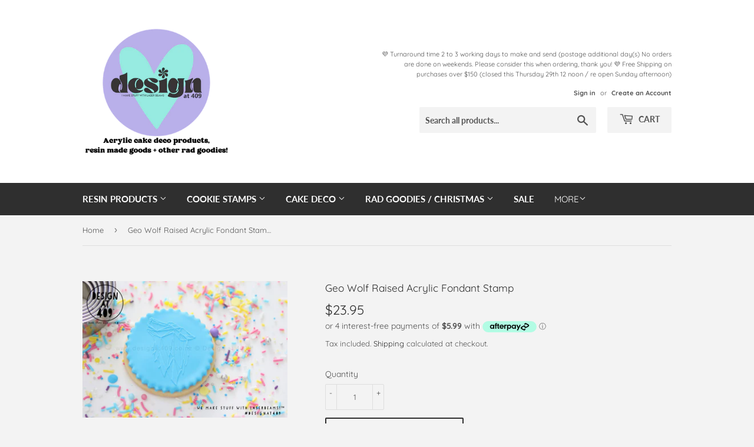

--- FILE ---
content_type: text/html; charset=utf-8
request_url: https://designat409.co.nz/products/geo-wolf-raised-acrylic-fondant-stamp
body_size: 24633
content:
<!doctype html>
<html class="no-touch no-js">
<head>
  <script>(function(H){H.className=H.className.replace(/\bno-js\b/,'js')})(document.documentElement)</script>
  <!-- Basic page needs ================================================== -->
  <meta charset="utf-8">
  <meta http-equiv="X-UA-Compatible" content="IE=edge,chrome=1">

  
  <link rel="shortcut icon" href="//designat409.co.nz/cdn/shop/files/Design_at_409_Sticker_1038f001-b448-4347-9fce-2f7d7a9129d0_32x32.png?v=1702179807" type="image/png" />
  

  <!-- Title and description ================================================== -->
  <title>
  Geo Wolf Raised Acrylic Fondant Stamp &ndash; Design at 409
  </title>

  
    <meta name="description" content="Raised Acrylic Fondant Cookie Stamp by Design at 409! Mix and Match with my awesome acrylic embossing fondant cookie stamps. These are perfect for cookies and cupcakes and can also be used on cakes etc. in creative ways. Each stamp is 85mm square and wording or designs are within 65mm so you can cut the pattern out fro">
  

  <!-- Product meta ================================================== -->
  <!-- /snippets/social-meta-tags.liquid -->




<meta property="og:site_name" content="Design at 409">
<meta property="og:url" content="https://designat409.co.nz/products/geo-wolf-raised-acrylic-fondant-stamp">
<meta property="og:title" content="Geo Wolf Raised Acrylic Fondant Stamp">
<meta property="og:type" content="product">
<meta property="og:description" content="Raised Acrylic Fondant Cookie Stamp by Design at 409! Mix and Match with my awesome acrylic embossing fondant cookie stamps. These are perfect for cookies and cupcakes and can also be used on cakes etc. in creative ways. Each stamp is 85mm square and wording or designs are within 65mm so you can cut the pattern out fro">

  <meta property="og:price:amount" content="23.95">
  <meta property="og:price:currency" content="NZD">

<meta property="og:image" content="http://designat409.co.nz/cdn/shop/products/GeoWolfAcrylicRaisedFondantCookieStamps_Designat409_1200x1200.jpg?v=1601790248"><meta property="og:image" content="http://designat409.co.nz/cdn/shop/products/GeoWolf2AcrylicRaisedFondantCookieStamps_Designat409_1200x1200.jpg?v=1601790248">
<meta property="og:image:secure_url" content="https://designat409.co.nz/cdn/shop/products/GeoWolfAcrylicRaisedFondantCookieStamps_Designat409_1200x1200.jpg?v=1601790248"><meta property="og:image:secure_url" content="https://designat409.co.nz/cdn/shop/products/GeoWolf2AcrylicRaisedFondantCookieStamps_Designat409_1200x1200.jpg?v=1601790248">


<meta name="twitter:card" content="summary_large_image">
<meta name="twitter:title" content="Geo Wolf Raised Acrylic Fondant Stamp">
<meta name="twitter:description" content="Raised Acrylic Fondant Cookie Stamp by Design at 409! Mix and Match with my awesome acrylic embossing fondant cookie stamps. These are perfect for cookies and cupcakes and can also be used on cakes etc. in creative ways. Each stamp is 85mm square and wording or designs are within 65mm so you can cut the pattern out fro">


  <!-- Helpers ================================================== -->
  <link rel="canonical" href="https://designat409.co.nz/products/geo-wolf-raised-acrylic-fondant-stamp">
  <meta name="viewport" content="width=device-width,initial-scale=1">

  <!-- CSS ================================================== -->
  <link href="//designat409.co.nz/cdn/shop/t/5/assets/theme.scss.css?v=103144279363305950641769318662" rel="stylesheet" type="text/css" media="all" />

  <!-- Header hook for plugins ================================================== -->
  <script>window.performance && window.performance.mark && window.performance.mark('shopify.content_for_header.start');</script><meta id="shopify-digital-wallet" name="shopify-digital-wallet" content="/24622071857/digital_wallets/dialog">
<link rel="alternate" type="application/json+oembed" href="https://designat409.co.nz/products/geo-wolf-raised-acrylic-fondant-stamp.oembed">
<script async="async" src="/checkouts/internal/preloads.js?locale=en-NZ"></script>
<script id="shopify-features" type="application/json">{"accessToken":"95b7242331608cb4b9495821bfbb0456","betas":["rich-media-storefront-analytics"],"domain":"designat409.co.nz","predictiveSearch":true,"shopId":24622071857,"locale":"en"}</script>
<script>var Shopify = Shopify || {};
Shopify.shop = "design-at-409.myshopify.com";
Shopify.locale = "en";
Shopify.currency = {"active":"NZD","rate":"1.0"};
Shopify.country = "NZ";
Shopify.theme = {"name":"Supply","id":80274358321,"schema_name":"Supply","schema_version":"8.9.8","theme_store_id":679,"role":"main"};
Shopify.theme.handle = "null";
Shopify.theme.style = {"id":null,"handle":null};
Shopify.cdnHost = "designat409.co.nz/cdn";
Shopify.routes = Shopify.routes || {};
Shopify.routes.root = "/";</script>
<script type="module">!function(o){(o.Shopify=o.Shopify||{}).modules=!0}(window);</script>
<script>!function(o){function n(){var o=[];function n(){o.push(Array.prototype.slice.apply(arguments))}return n.q=o,n}var t=o.Shopify=o.Shopify||{};t.loadFeatures=n(),t.autoloadFeatures=n()}(window);</script>
<script id="shop-js-analytics" type="application/json">{"pageType":"product"}</script>
<script defer="defer" async type="module" src="//designat409.co.nz/cdn/shopifycloud/shop-js/modules/v2/client.init-shop-cart-sync_WVOgQShq.en.esm.js"></script>
<script defer="defer" async type="module" src="//designat409.co.nz/cdn/shopifycloud/shop-js/modules/v2/chunk.common_C_13GLB1.esm.js"></script>
<script defer="defer" async type="module" src="//designat409.co.nz/cdn/shopifycloud/shop-js/modules/v2/chunk.modal_CLfMGd0m.esm.js"></script>
<script type="module">
  await import("//designat409.co.nz/cdn/shopifycloud/shop-js/modules/v2/client.init-shop-cart-sync_WVOgQShq.en.esm.js");
await import("//designat409.co.nz/cdn/shopifycloud/shop-js/modules/v2/chunk.common_C_13GLB1.esm.js");
await import("//designat409.co.nz/cdn/shopifycloud/shop-js/modules/v2/chunk.modal_CLfMGd0m.esm.js");

  window.Shopify.SignInWithShop?.initShopCartSync?.({"fedCMEnabled":true,"windoidEnabled":true});

</script>
<script>(function() {
  var isLoaded = false;
  function asyncLoad() {
    if (isLoaded) return;
    isLoaded = true;
    var urls = ["\/\/d1liekpayvooaz.cloudfront.net\/apps\/customizery\/customizery.js?shop=design-at-409.myshopify.com"];
    for (var i = 0; i < urls.length; i++) {
      var s = document.createElement('script');
      s.type = 'text/javascript';
      s.async = true;
      s.src = urls[i];
      var x = document.getElementsByTagName('script')[0];
      x.parentNode.insertBefore(s, x);
    }
  };
  if(window.attachEvent) {
    window.attachEvent('onload', asyncLoad);
  } else {
    window.addEventListener('load', asyncLoad, false);
  }
})();</script>
<script id="__st">var __st={"a":24622071857,"offset":46800,"reqid":"93d230d2-1ca4-42b6-a005-5b4936f0d106-1769613300","pageurl":"designat409.co.nz\/products\/geo-wolf-raised-acrylic-fondant-stamp","u":"3aeb77b7b389","p":"product","rtyp":"product","rid":4773233786929};</script>
<script>window.ShopifyPaypalV4VisibilityTracking = true;</script>
<script id="captcha-bootstrap">!function(){'use strict';const t='contact',e='account',n='new_comment',o=[[t,t],['blogs',n],['comments',n],[t,'customer']],c=[[e,'customer_login'],[e,'guest_login'],[e,'recover_customer_password'],[e,'create_customer']],r=t=>t.map((([t,e])=>`form[action*='/${t}']:not([data-nocaptcha='true']) input[name='form_type'][value='${e}']`)).join(','),a=t=>()=>t?[...document.querySelectorAll(t)].map((t=>t.form)):[];function s(){const t=[...o],e=r(t);return a(e)}const i='password',u='form_key',d=['recaptcha-v3-token','g-recaptcha-response','h-captcha-response',i],f=()=>{try{return window.sessionStorage}catch{return}},m='__shopify_v',_=t=>t.elements[u];function p(t,e,n=!1){try{const o=window.sessionStorage,c=JSON.parse(o.getItem(e)),{data:r}=function(t){const{data:e,action:n}=t;return t[m]||n?{data:e,action:n}:{data:t,action:n}}(c);for(const[e,n]of Object.entries(r))t.elements[e]&&(t.elements[e].value=n);n&&o.removeItem(e)}catch(o){console.error('form repopulation failed',{error:o})}}const l='form_type',E='cptcha';function T(t){t.dataset[E]=!0}const w=window,h=w.document,L='Shopify',v='ce_forms',y='captcha';let A=!1;((t,e)=>{const n=(g='f06e6c50-85a8-45c8-87d0-21a2b65856fe',I='https://cdn.shopify.com/shopifycloud/storefront-forms-hcaptcha/ce_storefront_forms_captcha_hcaptcha.v1.5.2.iife.js',D={infoText:'Protected by hCaptcha',privacyText:'Privacy',termsText:'Terms'},(t,e,n)=>{const o=w[L][v],c=o.bindForm;if(c)return c(t,g,e,D).then(n);var r;o.q.push([[t,g,e,D],n]),r=I,A||(h.body.append(Object.assign(h.createElement('script'),{id:'captcha-provider',async:!0,src:r})),A=!0)});var g,I,D;w[L]=w[L]||{},w[L][v]=w[L][v]||{},w[L][v].q=[],w[L][y]=w[L][y]||{},w[L][y].protect=function(t,e){n(t,void 0,e),T(t)},Object.freeze(w[L][y]),function(t,e,n,w,h,L){const[v,y,A,g]=function(t,e,n){const i=e?o:[],u=t?c:[],d=[...i,...u],f=r(d),m=r(i),_=r(d.filter((([t,e])=>n.includes(e))));return[a(f),a(m),a(_),s()]}(w,h,L),I=t=>{const e=t.target;return e instanceof HTMLFormElement?e:e&&e.form},D=t=>v().includes(t);t.addEventListener('submit',(t=>{const e=I(t);if(!e)return;const n=D(e)&&!e.dataset.hcaptchaBound&&!e.dataset.recaptchaBound,o=_(e),c=g().includes(e)&&(!o||!o.value);(n||c)&&t.preventDefault(),c&&!n&&(function(t){try{if(!f())return;!function(t){const e=f();if(!e)return;const n=_(t);if(!n)return;const o=n.value;o&&e.removeItem(o)}(t);const e=Array.from(Array(32),(()=>Math.random().toString(36)[2])).join('');!function(t,e){_(t)||t.append(Object.assign(document.createElement('input'),{type:'hidden',name:u})),t.elements[u].value=e}(t,e),function(t,e){const n=f();if(!n)return;const o=[...t.querySelectorAll(`input[type='${i}']`)].map((({name:t})=>t)),c=[...d,...o],r={};for(const[a,s]of new FormData(t).entries())c.includes(a)||(r[a]=s);n.setItem(e,JSON.stringify({[m]:1,action:t.action,data:r}))}(t,e)}catch(e){console.error('failed to persist form',e)}}(e),e.submit())}));const S=(t,e)=>{t&&!t.dataset[E]&&(n(t,e.some((e=>e===t))),T(t))};for(const o of['focusin','change'])t.addEventListener(o,(t=>{const e=I(t);D(e)&&S(e,y())}));const B=e.get('form_key'),M=e.get(l),P=B&&M;t.addEventListener('DOMContentLoaded',(()=>{const t=y();if(P)for(const e of t)e.elements[l].value===M&&p(e,B);[...new Set([...A(),...v().filter((t=>'true'===t.dataset.shopifyCaptcha))])].forEach((e=>S(e,t)))}))}(h,new URLSearchParams(w.location.search),n,t,e,['guest_login'])})(!0,!0)}();</script>
<script integrity="sha256-4kQ18oKyAcykRKYeNunJcIwy7WH5gtpwJnB7kiuLZ1E=" data-source-attribution="shopify.loadfeatures" defer="defer" src="//designat409.co.nz/cdn/shopifycloud/storefront/assets/storefront/load_feature-a0a9edcb.js" crossorigin="anonymous"></script>
<script data-source-attribution="shopify.dynamic_checkout.dynamic.init">var Shopify=Shopify||{};Shopify.PaymentButton=Shopify.PaymentButton||{isStorefrontPortableWallets:!0,init:function(){window.Shopify.PaymentButton.init=function(){};var t=document.createElement("script");t.src="https://designat409.co.nz/cdn/shopifycloud/portable-wallets/latest/portable-wallets.en.js",t.type="module",document.head.appendChild(t)}};
</script>
<script data-source-attribution="shopify.dynamic_checkout.buyer_consent">
  function portableWalletsHideBuyerConsent(e){var t=document.getElementById("shopify-buyer-consent"),n=document.getElementById("shopify-subscription-policy-button");t&&n&&(t.classList.add("hidden"),t.setAttribute("aria-hidden","true"),n.removeEventListener("click",e))}function portableWalletsShowBuyerConsent(e){var t=document.getElementById("shopify-buyer-consent"),n=document.getElementById("shopify-subscription-policy-button");t&&n&&(t.classList.remove("hidden"),t.removeAttribute("aria-hidden"),n.addEventListener("click",e))}window.Shopify?.PaymentButton&&(window.Shopify.PaymentButton.hideBuyerConsent=portableWalletsHideBuyerConsent,window.Shopify.PaymentButton.showBuyerConsent=portableWalletsShowBuyerConsent);
</script>
<script>
  function portableWalletsCleanup(e){e&&e.src&&console.error("Failed to load portable wallets script "+e.src);var t=document.querySelectorAll("shopify-accelerated-checkout .shopify-payment-button__skeleton, shopify-accelerated-checkout-cart .wallet-cart-button__skeleton"),e=document.getElementById("shopify-buyer-consent");for(let e=0;e<t.length;e++)t[e].remove();e&&e.remove()}function portableWalletsNotLoadedAsModule(e){e instanceof ErrorEvent&&"string"==typeof e.message&&e.message.includes("import.meta")&&"string"==typeof e.filename&&e.filename.includes("portable-wallets")&&(window.removeEventListener("error",portableWalletsNotLoadedAsModule),window.Shopify.PaymentButton.failedToLoad=e,"loading"===document.readyState?document.addEventListener("DOMContentLoaded",window.Shopify.PaymentButton.init):window.Shopify.PaymentButton.init())}window.addEventListener("error",portableWalletsNotLoadedAsModule);
</script>

<script type="module" src="https://designat409.co.nz/cdn/shopifycloud/portable-wallets/latest/portable-wallets.en.js" onError="portableWalletsCleanup(this)" crossorigin="anonymous"></script>
<script nomodule>
  document.addEventListener("DOMContentLoaded", portableWalletsCleanup);
</script>

<script id='scb4127' type='text/javascript' async='' src='https://designat409.co.nz/cdn/shopifycloud/privacy-banner/storefront-banner.js'></script><link id="shopify-accelerated-checkout-styles" rel="stylesheet" media="screen" href="https://designat409.co.nz/cdn/shopifycloud/portable-wallets/latest/accelerated-checkout-backwards-compat.css" crossorigin="anonymous">
<style id="shopify-accelerated-checkout-cart">
        #shopify-buyer-consent {
  margin-top: 1em;
  display: inline-block;
  width: 100%;
}

#shopify-buyer-consent.hidden {
  display: none;
}

#shopify-subscription-policy-button {
  background: none;
  border: none;
  padding: 0;
  text-decoration: underline;
  font-size: inherit;
  cursor: pointer;
}

#shopify-subscription-policy-button::before {
  box-shadow: none;
}

      </style>

<script>window.performance && window.performance.mark && window.performance.mark('shopify.content_for_header.end');</script>

  
  

  <script src="//designat409.co.nz/cdn/shop/t/5/assets/jquery-2.2.3.min.js?v=58211863146907186831578951942" type="text/javascript"></script>

  <script src="//designat409.co.nz/cdn/shop/t/5/assets/lazysizes.min.js?v=8147953233334221341578951943" async="async"></script>
  <script src="//designat409.co.nz/cdn/shop/t/5/assets/vendor.js?v=106177282645720727331578951945" defer="defer"></script>
  <script src="//designat409.co.nz/cdn/shop/t/5/assets/theme.js?v=97260295585306438561583041433" defer="defer"></script>


<link href="https://monorail-edge.shopifysvc.com" rel="dns-prefetch">
<script>(function(){if ("sendBeacon" in navigator && "performance" in window) {try {var session_token_from_headers = performance.getEntriesByType('navigation')[0].serverTiming.find(x => x.name == '_s').description;} catch {var session_token_from_headers = undefined;}var session_cookie_matches = document.cookie.match(/_shopify_s=([^;]*)/);var session_token_from_cookie = session_cookie_matches && session_cookie_matches.length === 2 ? session_cookie_matches[1] : "";var session_token = session_token_from_headers || session_token_from_cookie || "";function handle_abandonment_event(e) {var entries = performance.getEntries().filter(function(entry) {return /monorail-edge.shopifysvc.com/.test(entry.name);});if (!window.abandonment_tracked && entries.length === 0) {window.abandonment_tracked = true;var currentMs = Date.now();var navigation_start = performance.timing.navigationStart;var payload = {shop_id: 24622071857,url: window.location.href,navigation_start,duration: currentMs - navigation_start,session_token,page_type: "product"};window.navigator.sendBeacon("https://monorail-edge.shopifysvc.com/v1/produce", JSON.stringify({schema_id: "online_store_buyer_site_abandonment/1.1",payload: payload,metadata: {event_created_at_ms: currentMs,event_sent_at_ms: currentMs}}));}}window.addEventListener('pagehide', handle_abandonment_event);}}());</script>
<script id="web-pixels-manager-setup">(function e(e,d,r,n,o){if(void 0===o&&(o={}),!Boolean(null===(a=null===(i=window.Shopify)||void 0===i?void 0:i.analytics)||void 0===a?void 0:a.replayQueue)){var i,a;window.Shopify=window.Shopify||{};var t=window.Shopify;t.analytics=t.analytics||{};var s=t.analytics;s.replayQueue=[],s.publish=function(e,d,r){return s.replayQueue.push([e,d,r]),!0};try{self.performance.mark("wpm:start")}catch(e){}var l=function(){var e={modern:/Edge?\/(1{2}[4-9]|1[2-9]\d|[2-9]\d{2}|\d{4,})\.\d+(\.\d+|)|Firefox\/(1{2}[4-9]|1[2-9]\d|[2-9]\d{2}|\d{4,})\.\d+(\.\d+|)|Chrom(ium|e)\/(9{2}|\d{3,})\.\d+(\.\d+|)|(Maci|X1{2}).+ Version\/(15\.\d+|(1[6-9]|[2-9]\d|\d{3,})\.\d+)([,.]\d+|)( \(\w+\)|)( Mobile\/\w+|) Safari\/|Chrome.+OPR\/(9{2}|\d{3,})\.\d+\.\d+|(CPU[ +]OS|iPhone[ +]OS|CPU[ +]iPhone|CPU IPhone OS|CPU iPad OS)[ +]+(15[._]\d+|(1[6-9]|[2-9]\d|\d{3,})[._]\d+)([._]\d+|)|Android:?[ /-](13[3-9]|1[4-9]\d|[2-9]\d{2}|\d{4,})(\.\d+|)(\.\d+|)|Android.+Firefox\/(13[5-9]|1[4-9]\d|[2-9]\d{2}|\d{4,})\.\d+(\.\d+|)|Android.+Chrom(ium|e)\/(13[3-9]|1[4-9]\d|[2-9]\d{2}|\d{4,})\.\d+(\.\d+|)|SamsungBrowser\/([2-9]\d|\d{3,})\.\d+/,legacy:/Edge?\/(1[6-9]|[2-9]\d|\d{3,})\.\d+(\.\d+|)|Firefox\/(5[4-9]|[6-9]\d|\d{3,})\.\d+(\.\d+|)|Chrom(ium|e)\/(5[1-9]|[6-9]\d|\d{3,})\.\d+(\.\d+|)([\d.]+$|.*Safari\/(?![\d.]+ Edge\/[\d.]+$))|(Maci|X1{2}).+ Version\/(10\.\d+|(1[1-9]|[2-9]\d|\d{3,})\.\d+)([,.]\d+|)( \(\w+\)|)( Mobile\/\w+|) Safari\/|Chrome.+OPR\/(3[89]|[4-9]\d|\d{3,})\.\d+\.\d+|(CPU[ +]OS|iPhone[ +]OS|CPU[ +]iPhone|CPU IPhone OS|CPU iPad OS)[ +]+(10[._]\d+|(1[1-9]|[2-9]\d|\d{3,})[._]\d+)([._]\d+|)|Android:?[ /-](13[3-9]|1[4-9]\d|[2-9]\d{2}|\d{4,})(\.\d+|)(\.\d+|)|Mobile Safari.+OPR\/([89]\d|\d{3,})\.\d+\.\d+|Android.+Firefox\/(13[5-9]|1[4-9]\d|[2-9]\d{2}|\d{4,})\.\d+(\.\d+|)|Android.+Chrom(ium|e)\/(13[3-9]|1[4-9]\d|[2-9]\d{2}|\d{4,})\.\d+(\.\d+|)|Android.+(UC? ?Browser|UCWEB|U3)[ /]?(15\.([5-9]|\d{2,})|(1[6-9]|[2-9]\d|\d{3,})\.\d+)\.\d+|SamsungBrowser\/(5\.\d+|([6-9]|\d{2,})\.\d+)|Android.+MQ{2}Browser\/(14(\.(9|\d{2,})|)|(1[5-9]|[2-9]\d|\d{3,})(\.\d+|))(\.\d+|)|K[Aa][Ii]OS\/(3\.\d+|([4-9]|\d{2,})\.\d+)(\.\d+|)/},d=e.modern,r=e.legacy,n=navigator.userAgent;return n.match(d)?"modern":n.match(r)?"legacy":"unknown"}(),u="modern"===l?"modern":"legacy",c=(null!=n?n:{modern:"",legacy:""})[u],f=function(e){return[e.baseUrl,"/wpm","/b",e.hashVersion,"modern"===e.buildTarget?"m":"l",".js"].join("")}({baseUrl:d,hashVersion:r,buildTarget:u}),m=function(e){var d=e.version,r=e.bundleTarget,n=e.surface,o=e.pageUrl,i=e.monorailEndpoint;return{emit:function(e){var a=e.status,t=e.errorMsg,s=(new Date).getTime(),l=JSON.stringify({metadata:{event_sent_at_ms:s},events:[{schema_id:"web_pixels_manager_load/3.1",payload:{version:d,bundle_target:r,page_url:o,status:a,surface:n,error_msg:t},metadata:{event_created_at_ms:s}}]});if(!i)return console&&console.warn&&console.warn("[Web Pixels Manager] No Monorail endpoint provided, skipping logging."),!1;try{return self.navigator.sendBeacon.bind(self.navigator)(i,l)}catch(e){}var u=new XMLHttpRequest;try{return u.open("POST",i,!0),u.setRequestHeader("Content-Type","text/plain"),u.send(l),!0}catch(e){return console&&console.warn&&console.warn("[Web Pixels Manager] Got an unhandled error while logging to Monorail."),!1}}}}({version:r,bundleTarget:l,surface:e.surface,pageUrl:self.location.href,monorailEndpoint:e.monorailEndpoint});try{o.browserTarget=l,function(e){var d=e.src,r=e.async,n=void 0===r||r,o=e.onload,i=e.onerror,a=e.sri,t=e.scriptDataAttributes,s=void 0===t?{}:t,l=document.createElement("script"),u=document.querySelector("head"),c=document.querySelector("body");if(l.async=n,l.src=d,a&&(l.integrity=a,l.crossOrigin="anonymous"),s)for(var f in s)if(Object.prototype.hasOwnProperty.call(s,f))try{l.dataset[f]=s[f]}catch(e){}if(o&&l.addEventListener("load",o),i&&l.addEventListener("error",i),u)u.appendChild(l);else{if(!c)throw new Error("Did not find a head or body element to append the script");c.appendChild(l)}}({src:f,async:!0,onload:function(){if(!function(){var e,d;return Boolean(null===(d=null===(e=window.Shopify)||void 0===e?void 0:e.analytics)||void 0===d?void 0:d.initialized)}()){var d=window.webPixelsManager.init(e)||void 0;if(d){var r=window.Shopify.analytics;r.replayQueue.forEach((function(e){var r=e[0],n=e[1],o=e[2];d.publishCustomEvent(r,n,o)})),r.replayQueue=[],r.publish=d.publishCustomEvent,r.visitor=d.visitor,r.initialized=!0}}},onerror:function(){return m.emit({status:"failed",errorMsg:"".concat(f," has failed to load")})},sri:function(e){var d=/^sha384-[A-Za-z0-9+/=]+$/;return"string"==typeof e&&d.test(e)}(c)?c:"",scriptDataAttributes:o}),m.emit({status:"loading"})}catch(e){m.emit({status:"failed",errorMsg:(null==e?void 0:e.message)||"Unknown error"})}}})({shopId: 24622071857,storefrontBaseUrl: "https://designat409.co.nz",extensionsBaseUrl: "https://extensions.shopifycdn.com/cdn/shopifycloud/web-pixels-manager",monorailEndpoint: "https://monorail-edge.shopifysvc.com/unstable/produce_batch",surface: "storefront-renderer",enabledBetaFlags: ["2dca8a86"],webPixelsConfigList: [{"id":"shopify-app-pixel","configuration":"{}","eventPayloadVersion":"v1","runtimeContext":"STRICT","scriptVersion":"0450","apiClientId":"shopify-pixel","type":"APP","privacyPurposes":["ANALYTICS","MARKETING"]},{"id":"shopify-custom-pixel","eventPayloadVersion":"v1","runtimeContext":"LAX","scriptVersion":"0450","apiClientId":"shopify-pixel","type":"CUSTOM","privacyPurposes":["ANALYTICS","MARKETING"]}],isMerchantRequest: false,initData: {"shop":{"name":"Design at 409","paymentSettings":{"currencyCode":"NZD"},"myshopifyDomain":"design-at-409.myshopify.com","countryCode":"NZ","storefrontUrl":"https:\/\/designat409.co.nz"},"customer":null,"cart":null,"checkout":null,"productVariants":[{"price":{"amount":23.95,"currencyCode":"NZD"},"product":{"title":"Geo Wolf Raised Acrylic Fondant Stamp","vendor":"Design at 409","id":"4773233786929","untranslatedTitle":"Geo Wolf Raised Acrylic Fondant Stamp","url":"\/products\/geo-wolf-raised-acrylic-fondant-stamp","type":"Raised Acrylic Fondant Cookie Stamp"},"id":"32443734294577","image":{"src":"\/\/designat409.co.nz\/cdn\/shop\/products\/GeoWolfAcrylicRaisedFondantCookieStamps_Designat409.jpg?v=1601790248"},"sku":"","title":"Default Title","untranslatedTitle":"Default Title"}],"purchasingCompany":null},},"https://designat409.co.nz/cdn","fcfee988w5aeb613cpc8e4bc33m6693e112",{"modern":"","legacy":""},{"shopId":"24622071857","storefrontBaseUrl":"https:\/\/designat409.co.nz","extensionBaseUrl":"https:\/\/extensions.shopifycdn.com\/cdn\/shopifycloud\/web-pixels-manager","surface":"storefront-renderer","enabledBetaFlags":"[\"2dca8a86\"]","isMerchantRequest":"false","hashVersion":"fcfee988w5aeb613cpc8e4bc33m6693e112","publish":"custom","events":"[[\"page_viewed\",{}],[\"product_viewed\",{\"productVariant\":{\"price\":{\"amount\":23.95,\"currencyCode\":\"NZD\"},\"product\":{\"title\":\"Geo Wolf Raised Acrylic Fondant Stamp\",\"vendor\":\"Design at 409\",\"id\":\"4773233786929\",\"untranslatedTitle\":\"Geo Wolf Raised Acrylic Fondant Stamp\",\"url\":\"\/products\/geo-wolf-raised-acrylic-fondant-stamp\",\"type\":\"Raised Acrylic Fondant Cookie Stamp\"},\"id\":\"32443734294577\",\"image\":{\"src\":\"\/\/designat409.co.nz\/cdn\/shop\/products\/GeoWolfAcrylicRaisedFondantCookieStamps_Designat409.jpg?v=1601790248\"},\"sku\":\"\",\"title\":\"Default Title\",\"untranslatedTitle\":\"Default Title\"}}]]"});</script><script>
  window.ShopifyAnalytics = window.ShopifyAnalytics || {};
  window.ShopifyAnalytics.meta = window.ShopifyAnalytics.meta || {};
  window.ShopifyAnalytics.meta.currency = 'NZD';
  var meta = {"product":{"id":4773233786929,"gid":"gid:\/\/shopify\/Product\/4773233786929","vendor":"Design at 409","type":"Raised Acrylic Fondant Cookie Stamp","handle":"geo-wolf-raised-acrylic-fondant-stamp","variants":[{"id":32443734294577,"price":2395,"name":"Geo Wolf Raised Acrylic Fondant Stamp","public_title":null,"sku":""}],"remote":false},"page":{"pageType":"product","resourceType":"product","resourceId":4773233786929,"requestId":"93d230d2-1ca4-42b6-a005-5b4936f0d106-1769613300"}};
  for (var attr in meta) {
    window.ShopifyAnalytics.meta[attr] = meta[attr];
  }
</script>
<script class="analytics">
  (function () {
    var customDocumentWrite = function(content) {
      var jquery = null;

      if (window.jQuery) {
        jquery = window.jQuery;
      } else if (window.Checkout && window.Checkout.$) {
        jquery = window.Checkout.$;
      }

      if (jquery) {
        jquery('body').append(content);
      }
    };

    var hasLoggedConversion = function(token) {
      if (token) {
        return document.cookie.indexOf('loggedConversion=' + token) !== -1;
      }
      return false;
    }

    var setCookieIfConversion = function(token) {
      if (token) {
        var twoMonthsFromNow = new Date(Date.now());
        twoMonthsFromNow.setMonth(twoMonthsFromNow.getMonth() + 2);

        document.cookie = 'loggedConversion=' + token + '; expires=' + twoMonthsFromNow;
      }
    }

    var trekkie = window.ShopifyAnalytics.lib = window.trekkie = window.trekkie || [];
    if (trekkie.integrations) {
      return;
    }
    trekkie.methods = [
      'identify',
      'page',
      'ready',
      'track',
      'trackForm',
      'trackLink'
    ];
    trekkie.factory = function(method) {
      return function() {
        var args = Array.prototype.slice.call(arguments);
        args.unshift(method);
        trekkie.push(args);
        return trekkie;
      };
    };
    for (var i = 0; i < trekkie.methods.length; i++) {
      var key = trekkie.methods[i];
      trekkie[key] = trekkie.factory(key);
    }
    trekkie.load = function(config) {
      trekkie.config = config || {};
      trekkie.config.initialDocumentCookie = document.cookie;
      var first = document.getElementsByTagName('script')[0];
      var script = document.createElement('script');
      script.type = 'text/javascript';
      script.onerror = function(e) {
        var scriptFallback = document.createElement('script');
        scriptFallback.type = 'text/javascript';
        scriptFallback.onerror = function(error) {
                var Monorail = {
      produce: function produce(monorailDomain, schemaId, payload) {
        var currentMs = new Date().getTime();
        var event = {
          schema_id: schemaId,
          payload: payload,
          metadata: {
            event_created_at_ms: currentMs,
            event_sent_at_ms: currentMs
          }
        };
        return Monorail.sendRequest("https://" + monorailDomain + "/v1/produce", JSON.stringify(event));
      },
      sendRequest: function sendRequest(endpointUrl, payload) {
        // Try the sendBeacon API
        if (window && window.navigator && typeof window.navigator.sendBeacon === 'function' && typeof window.Blob === 'function' && !Monorail.isIos12()) {
          var blobData = new window.Blob([payload], {
            type: 'text/plain'
          });

          if (window.navigator.sendBeacon(endpointUrl, blobData)) {
            return true;
          } // sendBeacon was not successful

        } // XHR beacon

        var xhr = new XMLHttpRequest();

        try {
          xhr.open('POST', endpointUrl);
          xhr.setRequestHeader('Content-Type', 'text/plain');
          xhr.send(payload);
        } catch (e) {
          console.log(e);
        }

        return false;
      },
      isIos12: function isIos12() {
        return window.navigator.userAgent.lastIndexOf('iPhone; CPU iPhone OS 12_') !== -1 || window.navigator.userAgent.lastIndexOf('iPad; CPU OS 12_') !== -1;
      }
    };
    Monorail.produce('monorail-edge.shopifysvc.com',
      'trekkie_storefront_load_errors/1.1',
      {shop_id: 24622071857,
      theme_id: 80274358321,
      app_name: "storefront",
      context_url: window.location.href,
      source_url: "//designat409.co.nz/cdn/s/trekkie.storefront.a804e9514e4efded663580eddd6991fcc12b5451.min.js"});

        };
        scriptFallback.async = true;
        scriptFallback.src = '//designat409.co.nz/cdn/s/trekkie.storefront.a804e9514e4efded663580eddd6991fcc12b5451.min.js';
        first.parentNode.insertBefore(scriptFallback, first);
      };
      script.async = true;
      script.src = '//designat409.co.nz/cdn/s/trekkie.storefront.a804e9514e4efded663580eddd6991fcc12b5451.min.js';
      first.parentNode.insertBefore(script, first);
    };
    trekkie.load(
      {"Trekkie":{"appName":"storefront","development":false,"defaultAttributes":{"shopId":24622071857,"isMerchantRequest":null,"themeId":80274358321,"themeCityHash":"4861534233913977994","contentLanguage":"en","currency":"NZD","eventMetadataId":"c3d89ece-88e2-46bf-93f7-83cd745a75b6"},"isServerSideCookieWritingEnabled":true,"monorailRegion":"shop_domain","enabledBetaFlags":["65f19447","b5387b81"]},"Session Attribution":{},"S2S":{"facebookCapiEnabled":false,"source":"trekkie-storefront-renderer","apiClientId":580111}}
    );

    var loaded = false;
    trekkie.ready(function() {
      if (loaded) return;
      loaded = true;

      window.ShopifyAnalytics.lib = window.trekkie;

      var originalDocumentWrite = document.write;
      document.write = customDocumentWrite;
      try { window.ShopifyAnalytics.merchantGoogleAnalytics.call(this); } catch(error) {};
      document.write = originalDocumentWrite;

      window.ShopifyAnalytics.lib.page(null,{"pageType":"product","resourceType":"product","resourceId":4773233786929,"requestId":"93d230d2-1ca4-42b6-a005-5b4936f0d106-1769613300","shopifyEmitted":true});

      var match = window.location.pathname.match(/checkouts\/(.+)\/(thank_you|post_purchase)/)
      var token = match? match[1]: undefined;
      if (!hasLoggedConversion(token)) {
        setCookieIfConversion(token);
        window.ShopifyAnalytics.lib.track("Viewed Product",{"currency":"NZD","variantId":32443734294577,"productId":4773233786929,"productGid":"gid:\/\/shopify\/Product\/4773233786929","name":"Geo Wolf Raised Acrylic Fondant Stamp","price":"23.95","sku":"","brand":"Design at 409","variant":null,"category":"Raised Acrylic Fondant Cookie Stamp","nonInteraction":true,"remote":false},undefined,undefined,{"shopifyEmitted":true});
      window.ShopifyAnalytics.lib.track("monorail:\/\/trekkie_storefront_viewed_product\/1.1",{"currency":"NZD","variantId":32443734294577,"productId":4773233786929,"productGid":"gid:\/\/shopify\/Product\/4773233786929","name":"Geo Wolf Raised Acrylic Fondant Stamp","price":"23.95","sku":"","brand":"Design at 409","variant":null,"category":"Raised Acrylic Fondant Cookie Stamp","nonInteraction":true,"remote":false,"referer":"https:\/\/designat409.co.nz\/products\/geo-wolf-raised-acrylic-fondant-stamp"});
      }
    });


        var eventsListenerScript = document.createElement('script');
        eventsListenerScript.async = true;
        eventsListenerScript.src = "//designat409.co.nz/cdn/shopifycloud/storefront/assets/shop_events_listener-3da45d37.js";
        document.getElementsByTagName('head')[0].appendChild(eventsListenerScript);

})();</script>
<script
  defer
  src="https://designat409.co.nz/cdn/shopifycloud/perf-kit/shopify-perf-kit-3.1.0.min.js"
  data-application="storefront-renderer"
  data-shop-id="24622071857"
  data-render-region="gcp-us-east1"
  data-page-type="product"
  data-theme-instance-id="80274358321"
  data-theme-name="Supply"
  data-theme-version="8.9.8"
  data-monorail-region="shop_domain"
  data-resource-timing-sampling-rate="10"
  data-shs="true"
  data-shs-beacon="true"
  data-shs-export-with-fetch="true"
  data-shs-logs-sample-rate="1"
  data-shs-beacon-endpoint="https://designat409.co.nz/api/collect"
></script>
</head>

<body id="geo-wolf-raised-acrylic-fondant-stamp" class="template-product">

  <div id="shopify-section-header" class="shopify-section header-section"><header class="site-header" role="banner" data-section-id="header" data-section-type="header-section">
  <div class="wrapper">

    <div class="grid--full">
      <div class="grid-item large--one-half">
        
          <div class="h1 header-logo" itemscope itemtype="http://schema.org/Organization">
        
          
          

          <a href="/" itemprop="url">
            <div class="lazyload__image-wrapper no-js header-logo__image" style="max-width:250px;">
              <div style="padding-top:88.44221105527639%;">
                <img class="lazyload js"
                  data-src="//designat409.co.nz/cdn/shop/files/Design_At_409_Website_Logo_Info_2_{width}x.png?v=1765088361"
                  data-widths="[180, 360, 540, 720, 900, 1080, 1296, 1512, 1728, 2048]"
                  data-aspectratio="1.1306818181818181"
                  data-sizes="auto"
                  alt="Design at 409"
                  style="width:250px;">
              </div>
            </div>
            <noscript>
              
              <img src="//designat409.co.nz/cdn/shop/files/Design_At_409_Website_Logo_Info_2_250x.png?v=1765088361"
                srcset="//designat409.co.nz/cdn/shop/files/Design_At_409_Website_Logo_Info_2_250x.png?v=1765088361 1x, //designat409.co.nz/cdn/shop/files/Design_At_409_Website_Logo_Info_2_250x@2x.png?v=1765088361 2x"
                alt="Design at 409"
                itemprop="logo"
                style="max-width:250px;">
            </noscript>
          </a>
          
        
          </div>
        
      </div>

      <div class="grid-item large--one-half text-center large--text-right">
        
          <div class="site-header--text-links">
            
              

                <p>💜 Turnaround time 2 to 3 working days to make and send (postage additional day(s) No orders are done on weekends. Please consider this when ordering, thank you! 💜 Free Shipping on purchases over $150 (closed this Thursday 29th 12 noon / re open Sunday afternoon)</p>

              
            

            
              <span class="site-header--meta-links medium-down--hide">
                
                  <a href="https://shopify.com/24622071857/account?locale=en&amp;region_country=NZ" id="customer_login_link">Sign in</a>
                  <span class="site-header--spacer">or</span>
                  <a href="https://shopify.com/24622071857/account?locale=en" id="customer_register_link">Create an Account</a>
                
              </span>
            
          </div>

          <br class="medium-down--hide">
        

        <form action="/search" method="get" class="search-bar" role="search">
  <input type="hidden" name="type" value="product">

  <input type="search" name="q" value="" placeholder="Search all products..." aria-label="Search all products...">
  <button type="submit" class="search-bar--submit icon-fallback-text">
    <span class="icon icon-search" aria-hidden="true"></span>
    <span class="fallback-text">Search</span>
  </button>
</form>


        <a href="/cart" class="header-cart-btn cart-toggle">
          <span class="icon icon-cart"></span>
          Cart <span class="cart-count cart-badge--desktop hidden-count">0</span>
        </a>
      </div>
    </div>

  </div>
</header>

<div id="mobileNavBar">
  <div class="display-table-cell">
    <button class="menu-toggle mobileNavBar-link" aria-controls="navBar" aria-expanded="false"><span class="icon icon-hamburger" aria-hidden="true"></span>Menu</button>
  </div>
  <div class="display-table-cell">
    <a href="/cart" class="cart-toggle mobileNavBar-link">
      <span class="icon icon-cart"></span>
      Cart <span class="cart-count hidden-count">0</span>
    </a>
  </div>
</div>

<nav class="nav-bar" id="navBar" role="navigation">
  <div class="wrapper">
    <form action="/search" method="get" class="search-bar" role="search">
  <input type="hidden" name="type" value="product">

  <input type="search" name="q" value="" placeholder="Search all products..." aria-label="Search all products...">
  <button type="submit" class="search-bar--submit icon-fallback-text">
    <span class="icon icon-search" aria-hidden="true"></span>
    <span class="fallback-text">Search</span>
  </button>
</form>

    <ul class="mobile-nav" id="MobileNav">
  
  <li class="large--hide">
    <a href="/">Home</a>
  </li>
  
  
    
      
      <li
        class="mobile-nav--has-dropdown "
        aria-haspopup="true">
        <a
          href="/collections/rustle"
          class="mobile-nav--link"
          data-meganav-type="parent"
          >
            Resin Products
        </a>
        <button class="icon icon-arrow-down mobile-nav--button"
          aria-expanded="false"
          aria-label="Resin Products Menu">
        </button>
        <ul
          id="MenuParent-1"
          class="mobile-nav--dropdown "
          data-meganav-dropdown>
          
            
              <li>
                <a
                  href="/collections/resin-lolly-art"
                  class="mobile-nav--link"
                  data-meganav-type="child"
                  >
                    Resin Lolly Art / Gummy Bears
                </a>
              </li>
            
          
            
              <li>
                <a
                  href="/collections/resin-lolly-magnets"
                  class="mobile-nav--link"
                  data-meganav-type="child"
                  >
                    Resin Lolly Magnets
                </a>
              </li>
            
          
            
              <li>
                <a
                  href="/collections/resin-cake-stands/Cake-Stand"
                  class="mobile-nav--link"
                  data-meganav-type="child"
                  >
                    Cake Stands
                </a>
              </li>
            
          
            
              <li>
                <a
                  href="/collections/trinket-trays"
                  class="mobile-nav--link"
                  data-meganav-type="child"
                  >
                    Oval &amp; Shaped Trinket Trays
                </a>
              </li>
            
          
            
              <li>
                <a
                  href="/collections/shell-heart-trinket-dishes"
                  class="mobile-nav--link"
                  data-meganav-type="child"
                  >
                    Shell &amp; Heart Trinket Dishes
                </a>
              </li>
            
          
            
              <li>
                <a
                  href="/collections/worry-bears"
                  class="mobile-nav--link"
                  data-meganav-type="child"
                  >
                    Worry Bears
                </a>
              </li>
            
          
            
              <li>
                <a
                  href="/collections/sale-seconds"
                  class="mobile-nav--link"
                  data-meganav-type="child"
                  >
                    Sale / Seconds
                </a>
              </li>
            
          
        </ul>
      </li>
    
  
    
      
      <li
        class="mobile-nav--has-dropdown "
        aria-haspopup="true">
        <a
          href="/collections/acrylic-embossing-cookie-stamps"
          class="mobile-nav--link"
          data-meganav-type="parent"
          >
            Cookie Stamps
        </a>
        <button class="icon icon-arrow-down mobile-nav--button"
          aria-expanded="false"
          aria-label="Cookie Stamps Menu">
        </button>
        <ul
          id="MenuParent-2"
          class="mobile-nav--dropdown mobile-nav--has-grandchildren"
          data-meganav-dropdown>
          
            
              <li>
                <a
                  href="/pages/acrylic-embossing-cookie-stamp-care-tips"
                  class="mobile-nav--link"
                  data-meganav-type="child"
                  >
                    Stamp Care, Cookie Recipe + Tips
                </a>
              </li>
            
          
            
            
              <li
                class="mobile-nav--has-dropdown mobile-nav--has-dropdown-grandchild "
                aria-haspopup="true">
                <a
                  href="/collections/limited-edition-embossing-stamps-cutters"
                  class="mobile-nav--link"
                  data-meganav-type="parent"
                  >
                    Stamps &amp; Cutters
                </a>
                <button class="icon icon-arrow-down mobile-nav--button"
                  aria-expanded="false"
                  aria-label="Stamps &amp; Cutters Menu">
                </button>
                <ul
                  id="MenuChildren-2-2"
                  class="mobile-nav--dropdown-grandchild"
                  data-meganav-dropdown>
                  
                    <li>
                      <a
                        href="/collections/valentines-day-stamps-cutters"
                        class="mobile-nav--link"
                        data-meganav-type="child"
                        >
                          Valentine&#39;s Day
                        </a>
                    </li>
                  
                    <li>
                      <a
                        href="/collections/easter-stamps-cutters"
                        class="mobile-nav--link"
                        data-meganav-type="child"
                        >
                          Easter
                        </a>
                    </li>
                  
                    <li>
                      <a
                        href="/collections/mothers-day-stamps-with-cutters"
                        class="mobile-nav--link"
                        data-meganav-type="child"
                        >
                          Mother&#39;s / Father&#39;s Day
                        </a>
                    </li>
                  
                    <li>
                      <a
                        href="/collections/halloween-stamps-cutters"
                        class="mobile-nav--link"
                        data-meganav-type="child"
                        >
                          Halloween
                        </a>
                    </li>
                  
                    <li>
                      <a
                        href="/collections/christmas-stamps-and-cutters"
                        class="mobile-nav--link"
                        data-meganav-type="child"
                        >
                          Christmas
                        </a>
                    </li>
                  
                    <li>
                      <a
                        href="/collections/other-stamps-and-cutters"
                        class="mobile-nav--link"
                        data-meganav-type="child"
                        >
                          Other
                        </a>
                    </li>
                  
                </ul>
              </li>
            
          
            
            
              <li
                class="mobile-nav--has-dropdown mobile-nav--has-dropdown-grandchild "
                aria-haspopup="true">
                <a
                  href="/collections/raised-acrylic-fondant-stamps"
                  class="mobile-nav--link"
                  data-meganav-type="parent"
                  >
                    Raised Stamps
                </a>
                <button class="icon icon-arrow-down mobile-nav--button"
                  aria-expanded="false"
                  aria-label="Raised Stamps Menu">
                </button>
                <ul
                  id="MenuChildren-2-3"
                  class="mobile-nav--dropdown-grandchild"
                  data-meganav-dropdown>
                  
                    <li>
                      <a
                        href="/collections/number-raised-acrylic-stamps"
                        class="mobile-nav--link"
                        data-meganav-type="child"
                        >
                          Numbers
                        </a>
                    </li>
                  
                    <li>
                      <a
                        href="/collections/other-raised-acrylic-stamps"
                        class="mobile-nav--link"
                        data-meganav-type="child"
                        >
                          Other
                        </a>
                    </li>
                  
                    <li>
                      <a
                        href="/collections/easter-raised-acrylic-stamps"
                        class="mobile-nav--link"
                        data-meganav-type="child"
                        >
                          Easter
                        </a>
                    </li>
                  
                    <li>
                      <a
                        href="/collections/halloween-raised-acrylic-stamps"
                        class="mobile-nav--link"
                        data-meganav-type="child"
                        >
                          Halloween
                        </a>
                    </li>
                  
                    <li>
                      <a
                        href="/collections/christmas-new-year-raised-acrylic-stamps"
                        class="mobile-nav--link"
                        data-meganav-type="child"
                        >
                          Christmas / New Year
                        </a>
                    </li>
                  
                </ul>
              </li>
            
          
            
            
              <li
                class="mobile-nav--has-dropdown mobile-nav--has-dropdown-grandchild "
                aria-haspopup="true">
                <a
                  href="/collections/acrylic-embossing-cookie-stamps"
                  class="mobile-nav--link"
                  data-meganav-type="parent"
                  >
                    Embossing Stamps
                </a>
                <button class="icon icon-arrow-down mobile-nav--button"
                  aria-expanded="false"
                  aria-label="Embossing Stamps Menu">
                </button>
                <ul
                  id="MenuChildren-2-4"
                  class="mobile-nav--dropdown-grandchild"
                  data-meganav-dropdown>
                  
                    <li>
                      <a
                        href="/collections/custom-stamps"
                        class="mobile-nav--link"
                        data-meganav-type="child"
                        >
                          Custom
                        </a>
                    </li>
                  
                    <li>
                      <a
                        href="/collections/mini-stamps"
                        class="mobile-nav--link"
                        data-meganav-type="child"
                        >
                          Mini
                        </a>
                    </li>
                  
                    <li>
                      <a
                        href="/collections/number-stamps"
                        class="mobile-nav--link"
                        data-meganav-type="child"
                        >
                          Numbers / Alphabet
                        </a>
                    </li>
                  
                    <li>
                      <a
                        href="/collections/easter-stamps"
                        class="mobile-nav--link"
                        data-meganav-type="child"
                        >
                          Easter
                        </a>
                    </li>
                  
                    <li>
                      <a
                        href="/collections/teacher-stamps"
                        class="mobile-nav--link"
                        data-meganav-type="child"
                        >
                          Teacher / Graduation
                        </a>
                    </li>
                  
                    <li>
                      <a
                        href="/collections/birthday-celebration"
                        class="mobile-nav--link"
                        data-meganav-type="child"
                        >
                          Birthday / Celebrate
                        </a>
                    </li>
                  
                    <li>
                      <a
                        href="/collections/wild-one-stamps"
                        class="mobile-nav--link"
                        data-meganav-type="child"
                        >
                          Wild One / Baby
                        </a>
                    </li>
                  
                    <li>
                      <a
                        href="/collections/scandi-boho-stamps"
                        class="mobile-nav--link"
                        data-meganav-type="child"
                        >
                          Scandi / Boho
                        </a>
                    </li>
                  
                    <li>
                      <a
                        href="/collections/on-the-farm-stamps"
                        class="mobile-nav--link"
                        data-meganav-type="child"
                        >
                          On The Farm
                        </a>
                    </li>
                  
                    <li>
                      <a
                        href="/collections/superhero-stamps"
                        class="mobile-nav--link"
                        data-meganav-type="child"
                        >
                          Superhero
                        </a>
                    </li>
                  
                    <li>
                      <a
                        href="/collections/silhouette-stamps"
                        class="mobile-nav--link"
                        data-meganav-type="child"
                        >
                          Silhouette / Floral / Animal
                        </a>
                    </li>
                  
                    <li>
                      <a
                        href="/collections/wedding-stamps"
                        class="mobile-nav--link"
                        data-meganav-type="child"
                        >
                          Wedding / Engagement
                        </a>
                    </li>
                  
                    <li>
                      <a
                        href="/collections/love-valentines-day"
                        class="mobile-nav--link"
                        data-meganav-type="child"
                        >
                          Love / Valentine&#39;s Day
                        </a>
                    </li>
                  
                    <li>
                      <a
                        href="/collections/not-so-valentines"
                        class="mobile-nav--link"
                        data-meganav-type="child"
                        >
                          Not So... Valentine&#39;s
                        </a>
                    </li>
                  
                    <li>
                      <a
                        href="/collections/fathers-day-stamps"
                        class="mobile-nav--link"
                        data-meganav-type="child"
                        >
                          Father&#39;s Day / Mother&#39;s Day
                        </a>
                    </li>
                  
                    <li>
                      <a
                        href="/collections/halloween-stamps"
                        class="mobile-nav--link"
                        data-meganav-type="child"
                        >
                          Halloween
                        </a>
                    </li>
                  
                    <li>
                      <a
                        href="/collections/te-reo-maori"
                        class="mobile-nav--link"
                        data-meganav-type="child"
                        >
                          Te Reo Māori
                        </a>
                    </li>
                  
                    <li>
                      <a
                        href="/collections/unicorn-mermaid-sea-stamps"
                        class="mobile-nav--link"
                        data-meganav-type="child"
                        >
                          Unicorn / Dino / Mermaid / Sea
                        </a>
                    </li>
                  
                    <li>
                      <a
                        href="/collections/other-stamps"
                        class="mobile-nav--link"
                        data-meganav-type="child"
                        >
                          Other
                        </a>
                    </li>
                  
                    <li>
                      <a
                        href="/collections/christmas-stamps"
                        class="mobile-nav--link"
                        data-meganav-type="child"
                        >
                          Christmas
                        </a>
                    </li>
                  
                    <li>
                      <a
                        href="/collections/paint-your-own"
                        class="mobile-nav--link"
                        data-meganav-type="child"
                        >
                          Paint Your Own
                        </a>
                    </li>
                  
                    <li>
                      <a
                        href="/collections/pattern-background-stamps"
                        class="mobile-nav--link"
                        data-meganav-type="child"
                        >
                          Pattern / Background
                        </a>
                    </li>
                  
                    <li>
                      <a
                        href="/collections/stencil-stamps"
                        class="mobile-nav--link"
                        data-meganav-type="child"
                        >
                          Stencil Stamps
                        </a>
                    </li>
                  
                </ul>
              </li>
            
          
            
              <li>
                <a
                  href="/collections/cookie-cutters"
                  class="mobile-nav--link"
                  data-meganav-type="child"
                  >
                    Cookie Cutters
                </a>
              </li>
            
          
        </ul>
      </li>
    
  
    
      
      <li
        class="mobile-nav--has-dropdown "
        aria-haspopup="true">
        <a
          href="#"
          class="mobile-nav--link"
          data-meganav-type="parent"
          >
            Cake Deco
        </a>
        <button class="icon icon-arrow-down mobile-nav--button"
          aria-expanded="false"
          aria-label="Cake Deco Menu">
        </button>
        <ul
          id="MenuParent-3"
          class="mobile-nav--dropdown mobile-nav--has-grandchildren"
          data-meganav-dropdown>
          
            
            
              <li
                class="mobile-nav--has-dropdown mobile-nav--has-dropdown-grandchild "
                aria-haspopup="true">
                <a
                  href="#"
                  class="mobile-nav--link"
                  data-meganav-type="parent"
                  >
                    Cake Charms
                </a>
                <button class="icon icon-arrow-down mobile-nav--button"
                  aria-expanded="false"
                  aria-label="Cake Charms Menu">
                </button>
                <ul
                  id="MenuChildren-3-1"
                  class="mobile-nav--dropdown-grandchild"
                  data-meganav-dropdown>
                  
                    <li>
                      <a
                        href="/collections/acrylic-cutouts"
                        class="mobile-nav--link"
                        data-meganav-type="child"
                        >
                          Acrylic Cut Outs
                        </a>
                    </li>
                  
                    <li>
                      <a
                        href="/collections/layered-cake-charms"
                        class="mobile-nav--link"
                        data-meganav-type="child"
                        >
                          Layered Cake Charms
                        </a>
                    </li>
                  
                    <li>
                      <a
                        href="/collections/cake-charm-picks"
                        class="mobile-nav--link"
                        data-meganav-type="child"
                        >
                          Cake Charm Picks
                        </a>
                    </li>
                  
                    <li>
                      <a
                        href="/collections/celebration-cake-dots"
                        class="mobile-nav--link"
                        data-meganav-type="child"
                        >
                          Celebration Cake Dots
                        </a>
                    </li>
                  
                </ul>
              </li>
            
          
            
              <li>
                <a
                  href="/collections/cake-names"
                  class="mobile-nav--link"
                  data-meganav-type="child"
                  >
                    Cake Names
                </a>
              </li>
            
          
            
              <li>
                <a
                  href="/collections/cake-words"
                  class="mobile-nav--link"
                  data-meganav-type="child"
                  >
                    Vintage Cakes Cake Words
                </a>
              </li>
            
          
            
              <li>
                <a
                  href="/collections/cupcake-words-toppers"
                  class="mobile-nav--link"
                  data-meganav-type="child"
                  >
                    Cupcake Words Toppers
                </a>
              </li>
            
          
            
            
              <li
                class="mobile-nav--has-dropdown mobile-nav--has-dropdown-grandchild "
                aria-haspopup="true">
                <a
                  href="/collections/cake-toppers"
                  class="mobile-nav--link"
                  data-meganav-type="parent"
                  >
                    Cake Toppers
                </a>
                <button class="icon icon-arrow-down mobile-nav--button"
                  aria-expanded="false"
                  aria-label="Cake Toppers Menu">
                </button>
                <ul
                  id="MenuChildren-3-5"
                  class="mobile-nav--dropdown-grandchild"
                  data-meganav-dropdown>
                  
                    <li>
                      <a
                        href="/collections/mini-cake-topper"
                        class="mobile-nav--link"
                        data-meganav-type="child"
                        >
                          Mini Cake Toppers
                        </a>
                    </li>
                  
                    <li>
                      <a
                        href="/collections/number-letter-cake-toppers"
                        class="mobile-nav--link"
                        data-meganav-type="child"
                        >
                          Number &amp; Letter Toppers
                        </a>
                    </li>
                  
                    <li>
                      <a
                        href="/collections/single-layer-cake-topper"
                        class="mobile-nav--link"
                        data-meganav-type="child"
                        >
                          Cake Topper (Single Layer)
                        </a>
                    </li>
                  
                    <li>
                      <a
                        href="/collections/custom-single-layer-cake-topper"
                        class="mobile-nav--link"
                        data-meganav-type="child"
                        >
                          Custom Cake Topper (Single Layer)
                        </a>
                    </li>
                  
                    <li>
                      <a
                        href="/collections/layered-cake-topper"
                        class="mobile-nav--link"
                        data-meganav-type="child"
                        >
                          Layered Cake Topper
                        </a>
                    </li>
                  
                    <li>
                      <a
                        href="/collections/custom-double-layer-cake-topper"
                        class="mobile-nav--link"
                        data-meganav-type="child"
                        >
                          Custom Layered Cake Topper
                        </a>
                    </li>
                  
                    <li>
                      <a
                        href="/collections/glittered-cake-toppers"
                        class="mobile-nav--link"
                        data-meganav-type="child"
                        >
                          Glittered Cake Toppers
                        </a>
                    </li>
                  
                    <li>
                      <a
                        href="/collections/unicorns"
                        class="mobile-nav--link"
                        data-meganav-type="child"
                        >
                          Unicorns &amp; Bunnies 🦄🐰
                        </a>
                    </li>
                  
                    <li>
                      <a
                        href="/collections/line-drawing"
                        class="mobile-nav--link"
                        data-meganav-type="child"
                        >
                          Line Drawings
                        </a>
                    </li>
                  
                </ul>
              </li>
            
          
            
              <li>
                <a
                  href="/collections/acrylic-templates"
                  class="mobile-nav--link"
                  data-meganav-type="child"
                  >
                    Number/Letter/Shape Templates
                </a>
              </li>
            
          
            
              <li>
                <a
                  href="/collections/lollipop-popsicle-sticks"
                  class="mobile-nav--link"
                  data-meganav-type="child"
                  >
                    Popsicle Sticks / Moulds
                </a>
              </li>
            
          
            
              <li>
                <a
                  href="/collections/gift-tags"
                  class="mobile-nav--link"
                  data-meganav-type="child"
                  >
                    Gift Tags
                </a>
              </li>
            
          
            
              <li>
                <a
                  href="/collections/acrylic-scrapers"
                  class="mobile-nav--link"
                  data-meganav-type="child"
                  >
                    Scrapers
                </a>
              </li>
            
          
            
              <li>
                <a
                  href="/collections/acrylic-ganache-boards"
                  class="mobile-nav--link"
                  data-meganav-type="child"
                  >
                    Ganache Boards
                </a>
              </li>
            
          
            
              <li>
                <a
                  href="/collections/acrylic-sprinkle-templates"
                  class="mobile-nav--link"
                  data-meganav-type="child"
                  >
                    Sprinkle Templates
                </a>
              </li>
            
          
            
              <li>
                <a
                  href="/collections/blanks"
                  class="mobile-nav--link"
                  data-meganav-type="child"
                  >
                    Blank Toppers
                </a>
              </li>
            
          
        </ul>
      </li>
    
  
    
      
      <li
        class="mobile-nav--has-dropdown "
        aria-haspopup="true">
        <a
          href="/collections/rad-goodies"
          class="mobile-nav--link"
          data-meganav-type="parent"
          >
            Rad Goodies / Christmas
        </a>
        <button class="icon icon-arrow-down mobile-nav--button"
          aria-expanded="false"
          aria-label="Rad Goodies / Christmas Menu">
        </button>
        <ul
          id="MenuParent-4"
          class="mobile-nav--dropdown "
          data-meganav-dropdown>
          
            
              <li>
                <a
                  href="/collections/christmas-baubles"
                  class="mobile-nav--link"
                  data-meganav-type="child"
                  >
                    Christmas Goodies
                </a>
              </li>
            
          
            
              <li>
                <a
                  href="/collections/name-announcement-plaques"
                  class="mobile-nav--link"
                  data-meganav-type="child"
                  >
                    Name &amp; Announcement Plaques
                </a>
              </li>
            
          
            
              <li>
                <a
                  href="/collections/drink-stirrers/Drink+Stirrer+Cocktail"
                  class="mobile-nav--link"
                  data-meganav-type="child"
                  >
                    Drink Stirrers
                </a>
              </li>
            
          
            
              <li>
                <a
                  href="/collections/bag-tags-keyrings"
                  class="mobile-nav--link"
                  data-meganav-type="child"
                  >
                    Bag Tags
                </a>
              </li>
            
          
            
              <li>
                <a
                  href="/collections/badges"
                  class="mobile-nav--link"
                  data-meganav-type="child"
                  >
                    Party Badges
                </a>
              </li>
            
          
            
              <li>
                <a
                  href="/collections/photo-boards"
                  class="mobile-nav--link"
                  data-meganav-type="child"
                  >
                    Photo Boards
                </a>
              </li>
            
          
            
              <li>
                <a
                  href="/collections/wall-door"
                  class="mobile-nav--link"
                  data-meganav-type="child"
                  >
                    Decor &amp; Rad Stuff
                </a>
              </li>
            
          
        </ul>
      </li>
    
  
    
      <li>
        <a
          href="/collections/sale"
          class="mobile-nav--link"
          data-meganav-type="child"
          >
            Sale
        </a>
      </li>
    
  
    
      
      <li
        class="mobile-nav--has-dropdown "
        aria-haspopup="true">
        <a
          href="#"
          class="mobile-nav--link"
          data-meganav-type="parent"
          >
            About Me / FAQ&#39;s / Contact
        </a>
        <button class="icon icon-arrow-down mobile-nav--button"
          aria-expanded="false"
          aria-label="About Me / FAQ&#39;s / Contact Menu">
        </button>
        <ul
          id="MenuParent-6"
          class="mobile-nav--dropdown "
          data-meganav-dropdown>
          
            
              <li>
                <a
                  href="/pages/about"
                  class="mobile-nav--link"
                  data-meganav-type="child"
                  >
                    About Me
                </a>
              </li>
            
          
            
              <li>
                <a
                  href="/pages/faqs"
                  class="mobile-nav--link"
                  data-meganav-type="child"
                  >
                    FAQ&#39;s
                </a>
              </li>
            
          
            
              <li>
                <a
                  href="/pages/contact-me"
                  class="mobile-nav--link"
                  data-meganav-type="child"
                  >
                    Contact Me
                </a>
              </li>
            
          
        </ul>
      </li>
    
  

  
    
      <li class="customer-navlink large--hide"><a href="https://shopify.com/24622071857/account?locale=en&amp;region_country=NZ" id="customer_login_link">Sign in</a></li>
      <li class="customer-navlink large--hide"><a href="https://shopify.com/24622071857/account?locale=en" id="customer_register_link">Create an Account</a></li>
    
  
</ul>

    <ul class="site-nav" id="AccessibleNav">
  
  <li class="large--hide">
    <a href="/">Home</a>
  </li>
  
  
    
      
      <li
        class="site-nav--has-dropdown "
        aria-haspopup="true">
        <a
          href="/collections/rustle"
          class="site-nav--link"
          data-meganav-type="parent"
          aria-controls="MenuParent-1"
          aria-expanded="false"
          >
            Resin Products
            <span class="icon icon-arrow-down" aria-hidden="true"></span>
        </a>
        <ul
          id="MenuParent-1"
          class="site-nav--dropdown "
          data-meganav-dropdown>
          
            
              <li>
                <a
                  href="/collections/resin-lolly-art"
                  class="site-nav--link"
                  data-meganav-type="child"
                  
                  tabindex="-1">
                    Resin Lolly Art / Gummy Bears
                </a>
              </li>
            
          
            
              <li>
                <a
                  href="/collections/resin-lolly-magnets"
                  class="site-nav--link"
                  data-meganav-type="child"
                  
                  tabindex="-1">
                    Resin Lolly Magnets
                </a>
              </li>
            
          
            
              <li>
                <a
                  href="/collections/resin-cake-stands/Cake-Stand"
                  class="site-nav--link"
                  data-meganav-type="child"
                  
                  tabindex="-1">
                    Cake Stands
                </a>
              </li>
            
          
            
              <li>
                <a
                  href="/collections/trinket-trays"
                  class="site-nav--link"
                  data-meganav-type="child"
                  
                  tabindex="-1">
                    Oval &amp; Shaped Trinket Trays
                </a>
              </li>
            
          
            
              <li>
                <a
                  href="/collections/shell-heart-trinket-dishes"
                  class="site-nav--link"
                  data-meganav-type="child"
                  
                  tabindex="-1">
                    Shell &amp; Heart Trinket Dishes
                </a>
              </li>
            
          
            
              <li>
                <a
                  href="/collections/worry-bears"
                  class="site-nav--link"
                  data-meganav-type="child"
                  
                  tabindex="-1">
                    Worry Bears
                </a>
              </li>
            
          
            
              <li>
                <a
                  href="/collections/sale-seconds"
                  class="site-nav--link"
                  data-meganav-type="child"
                  
                  tabindex="-1">
                    Sale / Seconds
                </a>
              </li>
            
          
        </ul>
      </li>
    
  
    
      
      <li
        class="site-nav--has-dropdown "
        aria-haspopup="true">
        <a
          href="/collections/acrylic-embossing-cookie-stamps"
          class="site-nav--link"
          data-meganav-type="parent"
          aria-controls="MenuParent-2"
          aria-expanded="false"
          >
            Cookie Stamps
            <span class="icon icon-arrow-down" aria-hidden="true"></span>
        </a>
        <ul
          id="MenuParent-2"
          class="site-nav--dropdown site-nav--has-grandchildren"
          data-meganav-dropdown>
          
            
              <li>
                <a
                  href="/pages/acrylic-embossing-cookie-stamp-care-tips"
                  class="site-nav--link"
                  data-meganav-type="child"
                  
                  tabindex="-1">
                    Stamp Care, Cookie Recipe + Tips
                </a>
              </li>
            
          
            
            
              <li
                class="site-nav--has-dropdown site-nav--has-dropdown-grandchild "
                aria-haspopup="true">
                <a
                  href="/collections/limited-edition-embossing-stamps-cutters"
                  class="site-nav--link"
                  aria-controls="MenuChildren-2-2"
                  data-meganav-type="parent"
                  
                  tabindex="-1">
                    Stamps &amp; Cutters
                    <span class="icon icon-arrow-down" aria-hidden="true"></span>
                </a>
                <ul
                  id="MenuChildren-2-2"
                  class="site-nav--dropdown-grandchild"
                  data-meganav-dropdown>
                  
                    <li>
                      <a
                        href="/collections/valentines-day-stamps-cutters"
                        class="site-nav--link"
                        data-meganav-type="child"
                        
                        tabindex="-1">
                          Valentine&#39;s Day
                        </a>
                    </li>
                  
                    <li>
                      <a
                        href="/collections/easter-stamps-cutters"
                        class="site-nav--link"
                        data-meganav-type="child"
                        
                        tabindex="-1">
                          Easter
                        </a>
                    </li>
                  
                    <li>
                      <a
                        href="/collections/mothers-day-stamps-with-cutters"
                        class="site-nav--link"
                        data-meganav-type="child"
                        
                        tabindex="-1">
                          Mother&#39;s / Father&#39;s Day
                        </a>
                    </li>
                  
                    <li>
                      <a
                        href="/collections/halloween-stamps-cutters"
                        class="site-nav--link"
                        data-meganav-type="child"
                        
                        tabindex="-1">
                          Halloween
                        </a>
                    </li>
                  
                    <li>
                      <a
                        href="/collections/christmas-stamps-and-cutters"
                        class="site-nav--link"
                        data-meganav-type="child"
                        
                        tabindex="-1">
                          Christmas
                        </a>
                    </li>
                  
                    <li>
                      <a
                        href="/collections/other-stamps-and-cutters"
                        class="site-nav--link"
                        data-meganav-type="child"
                        
                        tabindex="-1">
                          Other
                        </a>
                    </li>
                  
                </ul>
              </li>
            
          
            
            
              <li
                class="site-nav--has-dropdown site-nav--has-dropdown-grandchild "
                aria-haspopup="true">
                <a
                  href="/collections/raised-acrylic-fondant-stamps"
                  class="site-nav--link"
                  aria-controls="MenuChildren-2-3"
                  data-meganav-type="parent"
                  
                  tabindex="-1">
                    Raised Stamps
                    <span class="icon icon-arrow-down" aria-hidden="true"></span>
                </a>
                <ul
                  id="MenuChildren-2-3"
                  class="site-nav--dropdown-grandchild"
                  data-meganav-dropdown>
                  
                    <li>
                      <a
                        href="/collections/number-raised-acrylic-stamps"
                        class="site-nav--link"
                        data-meganav-type="child"
                        
                        tabindex="-1">
                          Numbers
                        </a>
                    </li>
                  
                    <li>
                      <a
                        href="/collections/other-raised-acrylic-stamps"
                        class="site-nav--link"
                        data-meganav-type="child"
                        
                        tabindex="-1">
                          Other
                        </a>
                    </li>
                  
                    <li>
                      <a
                        href="/collections/easter-raised-acrylic-stamps"
                        class="site-nav--link"
                        data-meganav-type="child"
                        
                        tabindex="-1">
                          Easter
                        </a>
                    </li>
                  
                    <li>
                      <a
                        href="/collections/halloween-raised-acrylic-stamps"
                        class="site-nav--link"
                        data-meganav-type="child"
                        
                        tabindex="-1">
                          Halloween
                        </a>
                    </li>
                  
                    <li>
                      <a
                        href="/collections/christmas-new-year-raised-acrylic-stamps"
                        class="site-nav--link"
                        data-meganav-type="child"
                        
                        tabindex="-1">
                          Christmas / New Year
                        </a>
                    </li>
                  
                </ul>
              </li>
            
          
            
            
              <li
                class="site-nav--has-dropdown site-nav--has-dropdown-grandchild "
                aria-haspopup="true">
                <a
                  href="/collections/acrylic-embossing-cookie-stamps"
                  class="site-nav--link"
                  aria-controls="MenuChildren-2-4"
                  data-meganav-type="parent"
                  
                  tabindex="-1">
                    Embossing Stamps
                    <span class="icon icon-arrow-down" aria-hidden="true"></span>
                </a>
                <ul
                  id="MenuChildren-2-4"
                  class="site-nav--dropdown-grandchild"
                  data-meganav-dropdown>
                  
                    <li>
                      <a
                        href="/collections/custom-stamps"
                        class="site-nav--link"
                        data-meganav-type="child"
                        
                        tabindex="-1">
                          Custom
                        </a>
                    </li>
                  
                    <li>
                      <a
                        href="/collections/mini-stamps"
                        class="site-nav--link"
                        data-meganav-type="child"
                        
                        tabindex="-1">
                          Mini
                        </a>
                    </li>
                  
                    <li>
                      <a
                        href="/collections/number-stamps"
                        class="site-nav--link"
                        data-meganav-type="child"
                        
                        tabindex="-1">
                          Numbers / Alphabet
                        </a>
                    </li>
                  
                    <li>
                      <a
                        href="/collections/easter-stamps"
                        class="site-nav--link"
                        data-meganav-type="child"
                        
                        tabindex="-1">
                          Easter
                        </a>
                    </li>
                  
                    <li>
                      <a
                        href="/collections/teacher-stamps"
                        class="site-nav--link"
                        data-meganav-type="child"
                        
                        tabindex="-1">
                          Teacher / Graduation
                        </a>
                    </li>
                  
                    <li>
                      <a
                        href="/collections/birthday-celebration"
                        class="site-nav--link"
                        data-meganav-type="child"
                        
                        tabindex="-1">
                          Birthday / Celebrate
                        </a>
                    </li>
                  
                    <li>
                      <a
                        href="/collections/wild-one-stamps"
                        class="site-nav--link"
                        data-meganav-type="child"
                        
                        tabindex="-1">
                          Wild One / Baby
                        </a>
                    </li>
                  
                    <li>
                      <a
                        href="/collections/scandi-boho-stamps"
                        class="site-nav--link"
                        data-meganav-type="child"
                        
                        tabindex="-1">
                          Scandi / Boho
                        </a>
                    </li>
                  
                    <li>
                      <a
                        href="/collections/on-the-farm-stamps"
                        class="site-nav--link"
                        data-meganav-type="child"
                        
                        tabindex="-1">
                          On The Farm
                        </a>
                    </li>
                  
                    <li>
                      <a
                        href="/collections/superhero-stamps"
                        class="site-nav--link"
                        data-meganav-type="child"
                        
                        tabindex="-1">
                          Superhero
                        </a>
                    </li>
                  
                    <li>
                      <a
                        href="/collections/silhouette-stamps"
                        class="site-nav--link"
                        data-meganav-type="child"
                        
                        tabindex="-1">
                          Silhouette / Floral / Animal
                        </a>
                    </li>
                  
                    <li>
                      <a
                        href="/collections/wedding-stamps"
                        class="site-nav--link"
                        data-meganav-type="child"
                        
                        tabindex="-1">
                          Wedding / Engagement
                        </a>
                    </li>
                  
                    <li>
                      <a
                        href="/collections/love-valentines-day"
                        class="site-nav--link"
                        data-meganav-type="child"
                        
                        tabindex="-1">
                          Love / Valentine&#39;s Day
                        </a>
                    </li>
                  
                    <li>
                      <a
                        href="/collections/not-so-valentines"
                        class="site-nav--link"
                        data-meganav-type="child"
                        
                        tabindex="-1">
                          Not So... Valentine&#39;s
                        </a>
                    </li>
                  
                    <li>
                      <a
                        href="/collections/fathers-day-stamps"
                        class="site-nav--link"
                        data-meganav-type="child"
                        
                        tabindex="-1">
                          Father&#39;s Day / Mother&#39;s Day
                        </a>
                    </li>
                  
                    <li>
                      <a
                        href="/collections/halloween-stamps"
                        class="site-nav--link"
                        data-meganav-type="child"
                        
                        tabindex="-1">
                          Halloween
                        </a>
                    </li>
                  
                    <li>
                      <a
                        href="/collections/te-reo-maori"
                        class="site-nav--link"
                        data-meganav-type="child"
                        
                        tabindex="-1">
                          Te Reo Māori
                        </a>
                    </li>
                  
                    <li>
                      <a
                        href="/collections/unicorn-mermaid-sea-stamps"
                        class="site-nav--link"
                        data-meganav-type="child"
                        
                        tabindex="-1">
                          Unicorn / Dino / Mermaid / Sea
                        </a>
                    </li>
                  
                    <li>
                      <a
                        href="/collections/other-stamps"
                        class="site-nav--link"
                        data-meganav-type="child"
                        
                        tabindex="-1">
                          Other
                        </a>
                    </li>
                  
                    <li>
                      <a
                        href="/collections/christmas-stamps"
                        class="site-nav--link"
                        data-meganav-type="child"
                        
                        tabindex="-1">
                          Christmas
                        </a>
                    </li>
                  
                    <li>
                      <a
                        href="/collections/paint-your-own"
                        class="site-nav--link"
                        data-meganav-type="child"
                        
                        tabindex="-1">
                          Paint Your Own
                        </a>
                    </li>
                  
                    <li>
                      <a
                        href="/collections/pattern-background-stamps"
                        class="site-nav--link"
                        data-meganav-type="child"
                        
                        tabindex="-1">
                          Pattern / Background
                        </a>
                    </li>
                  
                    <li>
                      <a
                        href="/collections/stencil-stamps"
                        class="site-nav--link"
                        data-meganav-type="child"
                        
                        tabindex="-1">
                          Stencil Stamps
                        </a>
                    </li>
                  
                </ul>
              </li>
            
          
            
              <li>
                <a
                  href="/collections/cookie-cutters"
                  class="site-nav--link"
                  data-meganav-type="child"
                  
                  tabindex="-1">
                    Cookie Cutters
                </a>
              </li>
            
          
        </ul>
      </li>
    
  
    
      
      <li
        class="site-nav--has-dropdown "
        aria-haspopup="true">
        <a
          href="#"
          class="site-nav--link"
          data-meganav-type="parent"
          aria-controls="MenuParent-3"
          aria-expanded="false"
          >
            Cake Deco
            <span class="icon icon-arrow-down" aria-hidden="true"></span>
        </a>
        <ul
          id="MenuParent-3"
          class="site-nav--dropdown site-nav--has-grandchildren"
          data-meganav-dropdown>
          
            
            
              <li
                class="site-nav--has-dropdown site-nav--has-dropdown-grandchild "
                aria-haspopup="true">
                <a
                  href="#"
                  class="site-nav--link"
                  aria-controls="MenuChildren-3-1"
                  data-meganav-type="parent"
                  
                  tabindex="-1">
                    Cake Charms
                    <span class="icon icon-arrow-down" aria-hidden="true"></span>
                </a>
                <ul
                  id="MenuChildren-3-1"
                  class="site-nav--dropdown-grandchild"
                  data-meganav-dropdown>
                  
                    <li>
                      <a
                        href="/collections/acrylic-cutouts"
                        class="site-nav--link"
                        data-meganav-type="child"
                        
                        tabindex="-1">
                          Acrylic Cut Outs
                        </a>
                    </li>
                  
                    <li>
                      <a
                        href="/collections/layered-cake-charms"
                        class="site-nav--link"
                        data-meganav-type="child"
                        
                        tabindex="-1">
                          Layered Cake Charms
                        </a>
                    </li>
                  
                    <li>
                      <a
                        href="/collections/cake-charm-picks"
                        class="site-nav--link"
                        data-meganav-type="child"
                        
                        tabindex="-1">
                          Cake Charm Picks
                        </a>
                    </li>
                  
                    <li>
                      <a
                        href="/collections/celebration-cake-dots"
                        class="site-nav--link"
                        data-meganav-type="child"
                        
                        tabindex="-1">
                          Celebration Cake Dots
                        </a>
                    </li>
                  
                </ul>
              </li>
            
          
            
              <li>
                <a
                  href="/collections/cake-names"
                  class="site-nav--link"
                  data-meganav-type="child"
                  
                  tabindex="-1">
                    Cake Names
                </a>
              </li>
            
          
            
              <li>
                <a
                  href="/collections/cake-words"
                  class="site-nav--link"
                  data-meganav-type="child"
                  
                  tabindex="-1">
                    Vintage Cakes Cake Words
                </a>
              </li>
            
          
            
              <li>
                <a
                  href="/collections/cupcake-words-toppers"
                  class="site-nav--link"
                  data-meganav-type="child"
                  
                  tabindex="-1">
                    Cupcake Words Toppers
                </a>
              </li>
            
          
            
            
              <li
                class="site-nav--has-dropdown site-nav--has-dropdown-grandchild "
                aria-haspopup="true">
                <a
                  href="/collections/cake-toppers"
                  class="site-nav--link"
                  aria-controls="MenuChildren-3-5"
                  data-meganav-type="parent"
                  
                  tabindex="-1">
                    Cake Toppers
                    <span class="icon icon-arrow-down" aria-hidden="true"></span>
                </a>
                <ul
                  id="MenuChildren-3-5"
                  class="site-nav--dropdown-grandchild"
                  data-meganav-dropdown>
                  
                    <li>
                      <a
                        href="/collections/mini-cake-topper"
                        class="site-nav--link"
                        data-meganav-type="child"
                        
                        tabindex="-1">
                          Mini Cake Toppers
                        </a>
                    </li>
                  
                    <li>
                      <a
                        href="/collections/number-letter-cake-toppers"
                        class="site-nav--link"
                        data-meganav-type="child"
                        
                        tabindex="-1">
                          Number &amp; Letter Toppers
                        </a>
                    </li>
                  
                    <li>
                      <a
                        href="/collections/single-layer-cake-topper"
                        class="site-nav--link"
                        data-meganav-type="child"
                        
                        tabindex="-1">
                          Cake Topper (Single Layer)
                        </a>
                    </li>
                  
                    <li>
                      <a
                        href="/collections/custom-single-layer-cake-topper"
                        class="site-nav--link"
                        data-meganav-type="child"
                        
                        tabindex="-1">
                          Custom Cake Topper (Single Layer)
                        </a>
                    </li>
                  
                    <li>
                      <a
                        href="/collections/layered-cake-topper"
                        class="site-nav--link"
                        data-meganav-type="child"
                        
                        tabindex="-1">
                          Layered Cake Topper
                        </a>
                    </li>
                  
                    <li>
                      <a
                        href="/collections/custom-double-layer-cake-topper"
                        class="site-nav--link"
                        data-meganav-type="child"
                        
                        tabindex="-1">
                          Custom Layered Cake Topper
                        </a>
                    </li>
                  
                    <li>
                      <a
                        href="/collections/glittered-cake-toppers"
                        class="site-nav--link"
                        data-meganav-type="child"
                        
                        tabindex="-1">
                          Glittered Cake Toppers
                        </a>
                    </li>
                  
                    <li>
                      <a
                        href="/collections/unicorns"
                        class="site-nav--link"
                        data-meganav-type="child"
                        
                        tabindex="-1">
                          Unicorns &amp; Bunnies 🦄🐰
                        </a>
                    </li>
                  
                    <li>
                      <a
                        href="/collections/line-drawing"
                        class="site-nav--link"
                        data-meganav-type="child"
                        
                        tabindex="-1">
                          Line Drawings
                        </a>
                    </li>
                  
                </ul>
              </li>
            
          
            
              <li>
                <a
                  href="/collections/acrylic-templates"
                  class="site-nav--link"
                  data-meganav-type="child"
                  
                  tabindex="-1">
                    Number/Letter/Shape Templates
                </a>
              </li>
            
          
            
              <li>
                <a
                  href="/collections/lollipop-popsicle-sticks"
                  class="site-nav--link"
                  data-meganav-type="child"
                  
                  tabindex="-1">
                    Popsicle Sticks / Moulds
                </a>
              </li>
            
          
            
              <li>
                <a
                  href="/collections/gift-tags"
                  class="site-nav--link"
                  data-meganav-type="child"
                  
                  tabindex="-1">
                    Gift Tags
                </a>
              </li>
            
          
            
              <li>
                <a
                  href="/collections/acrylic-scrapers"
                  class="site-nav--link"
                  data-meganav-type="child"
                  
                  tabindex="-1">
                    Scrapers
                </a>
              </li>
            
          
            
              <li>
                <a
                  href="/collections/acrylic-ganache-boards"
                  class="site-nav--link"
                  data-meganav-type="child"
                  
                  tabindex="-1">
                    Ganache Boards
                </a>
              </li>
            
          
            
              <li>
                <a
                  href="/collections/acrylic-sprinkle-templates"
                  class="site-nav--link"
                  data-meganav-type="child"
                  
                  tabindex="-1">
                    Sprinkle Templates
                </a>
              </li>
            
          
            
              <li>
                <a
                  href="/collections/blanks"
                  class="site-nav--link"
                  data-meganav-type="child"
                  
                  tabindex="-1">
                    Blank Toppers
                </a>
              </li>
            
          
        </ul>
      </li>
    
  
    
      
      <li
        class="site-nav--has-dropdown "
        aria-haspopup="true">
        <a
          href="/collections/rad-goodies"
          class="site-nav--link"
          data-meganav-type="parent"
          aria-controls="MenuParent-4"
          aria-expanded="false"
          >
            Rad Goodies / Christmas
            <span class="icon icon-arrow-down" aria-hidden="true"></span>
        </a>
        <ul
          id="MenuParent-4"
          class="site-nav--dropdown "
          data-meganav-dropdown>
          
            
              <li>
                <a
                  href="/collections/christmas-baubles"
                  class="site-nav--link"
                  data-meganav-type="child"
                  
                  tabindex="-1">
                    Christmas Goodies
                </a>
              </li>
            
          
            
              <li>
                <a
                  href="/collections/name-announcement-plaques"
                  class="site-nav--link"
                  data-meganav-type="child"
                  
                  tabindex="-1">
                    Name &amp; Announcement Plaques
                </a>
              </li>
            
          
            
              <li>
                <a
                  href="/collections/drink-stirrers/Drink+Stirrer+Cocktail"
                  class="site-nav--link"
                  data-meganav-type="child"
                  
                  tabindex="-1">
                    Drink Stirrers
                </a>
              </li>
            
          
            
              <li>
                <a
                  href="/collections/bag-tags-keyrings"
                  class="site-nav--link"
                  data-meganav-type="child"
                  
                  tabindex="-1">
                    Bag Tags
                </a>
              </li>
            
          
            
              <li>
                <a
                  href="/collections/badges"
                  class="site-nav--link"
                  data-meganav-type="child"
                  
                  tabindex="-1">
                    Party Badges
                </a>
              </li>
            
          
            
              <li>
                <a
                  href="/collections/photo-boards"
                  class="site-nav--link"
                  data-meganav-type="child"
                  
                  tabindex="-1">
                    Photo Boards
                </a>
              </li>
            
          
            
              <li>
                <a
                  href="/collections/wall-door"
                  class="site-nav--link"
                  data-meganav-type="child"
                  
                  tabindex="-1">
                    Decor &amp; Rad Stuff
                </a>
              </li>
            
          
        </ul>
      </li>
    
  
    
      <li>
        <a
          href="/collections/sale"
          class="site-nav--link"
          data-meganav-type="child"
          >
            Sale
        </a>
      </li>
    
  
    
      
      <li
        class="site-nav--has-dropdown "
        aria-haspopup="true">
        <a
          href="#"
          class="site-nav--link"
          data-meganav-type="parent"
          aria-controls="MenuParent-6"
          aria-expanded="false"
          >
            About Me / FAQ&#39;s / Contact
            <span class="icon icon-arrow-down" aria-hidden="true"></span>
        </a>
        <ul
          id="MenuParent-6"
          class="site-nav--dropdown "
          data-meganav-dropdown>
          
            
              <li>
                <a
                  href="/pages/about"
                  class="site-nav--link"
                  data-meganav-type="child"
                  
                  tabindex="-1">
                    About Me
                </a>
              </li>
            
          
            
              <li>
                <a
                  href="/pages/faqs"
                  class="site-nav--link"
                  data-meganav-type="child"
                  
                  tabindex="-1">
                    FAQ&#39;s
                </a>
              </li>
            
          
            
              <li>
                <a
                  href="/pages/contact-me"
                  class="site-nav--link"
                  data-meganav-type="child"
                  
                  tabindex="-1">
                    Contact Me
                </a>
              </li>
            
          
        </ul>
      </li>
    
  

  
    
      <li class="customer-navlink large--hide"><a href="https://shopify.com/24622071857/account?locale=en&amp;region_country=NZ" id="customer_login_link">Sign in</a></li>
      <li class="customer-navlink large--hide"><a href="https://shopify.com/24622071857/account?locale=en" id="customer_register_link">Create an Account</a></li>
    
  
</ul>

  </div>
</nav>




</div>

  <main class="wrapper main-content" role="main">

    

<div id="shopify-section-product-template" class="shopify-section product-template-section"><div id="ProductSection" data-section-id="product-template" data-section-type="product-template" data-zoom-toggle="zoom-in" data-zoom-enabled="true" data-related-enabled="" data-social-sharing="" data-show-compare-at-price="false" data-stock="false" data-incoming-transfer="false" data-ajax-cart-method="modal">





<nav class="breadcrumb" role="navigation" aria-label="breadcrumbs">
  <a href="/" title="Back to the frontpage">Home</a>

  

    
    <span class="divider" aria-hidden="true">&rsaquo;</span>
    <span class="breadcrumb--truncate">Geo Wolf Raised Acrylic Fondant Stamp</span>

  
</nav>









<div class="grid" itemscope itemtype="http://schema.org/Product">
  <meta itemprop="url" content="https://designat409.co.nz/products/geo-wolf-raised-acrylic-fondant-stamp">
  <meta itemprop="image" content="//designat409.co.nz/cdn/shop/products/GeoWolfAcrylicRaisedFondantCookieStamps_Designat409_grande.jpg?v=1601790248">

  <div class="grid-item large--two-fifths">
    <div class="grid">
      <div class="grid-item large--eleven-twelfths text-center">
        <div class="product-photo-container" id="productPhotoContainer-product-template">
          
          
<div id="productPhotoWrapper-product-template-15466937385009" class="lazyload__image-wrapper" data-image-id="15466937385009" style="max-width: 700px">
              <div class="no-js product__image-wrapper" style="padding-top:66.66666666666666%;">
                <img id=""
                  
                  src="//designat409.co.nz/cdn/shop/products/GeoWolfAcrylicRaisedFondantCookieStamps_Designat409_300x300.jpg?v=1601790248"
                  
                  class="lazyload no-js lazypreload"
                  data-src="//designat409.co.nz/cdn/shop/products/GeoWolfAcrylicRaisedFondantCookieStamps_Designat409_{width}x.jpg?v=1601790248"
                  data-widths="[180, 360, 540, 720, 900, 1080, 1296, 1512, 1728, 2048]"
                  data-aspectratio="1.5"
                  data-sizes="auto"
                  alt="Geo Wolf Raised Acrylic Fondant Stamp"
                   data-zoom="//designat409.co.nz/cdn/shop/products/GeoWolfAcrylicRaisedFondantCookieStamps_Designat409_1024x1024@2x.jpg?v=1601790248">
              </div>
            </div>
            
              <noscript>
                <img src="//designat409.co.nz/cdn/shop/products/GeoWolfAcrylicRaisedFondantCookieStamps_Designat409_580x.jpg?v=1601790248"
                  srcset="//designat409.co.nz/cdn/shop/products/GeoWolfAcrylicRaisedFondantCookieStamps_Designat409_580x.jpg?v=1601790248 1x, //designat409.co.nz/cdn/shop/products/GeoWolfAcrylicRaisedFondantCookieStamps_Designat409_580x@2x.jpg?v=1601790248 2x"
                  alt="Geo Wolf Raised Acrylic Fondant Stamp" style="opacity:1;">
              </noscript>
            
          
<div id="productPhotoWrapper-product-template-15466937352241" class="lazyload__image-wrapper hide" data-image-id="15466937352241" style="max-width: 700px">
              <div class="no-js product__image-wrapper" style="padding-top:66.64688427299703%;">
                <img id=""
                  
                  class="lazyload no-js lazypreload"
                  data-src="//designat409.co.nz/cdn/shop/products/GeoWolf2AcrylicRaisedFondantCookieStamps_Designat409_{width}x.jpg?v=1601790248"
                  data-widths="[180, 360, 540, 720, 900, 1080, 1296, 1512, 1728, 2048]"
                  data-aspectratio="1.5004452359750668"
                  data-sizes="auto"
                  alt="Geo Wolf Raised Acrylic Fondant Stamp"
                   data-zoom="//designat409.co.nz/cdn/shop/products/GeoWolf2AcrylicRaisedFondantCookieStamps_Designat409_1024x1024@2x.jpg?v=1601790248">
              </div>
            </div>
            
          
        </div>

        
          <ul class="product-photo-thumbs grid-uniform" id="productThumbs-product-template">

            
              <li class="grid-item medium-down--one-quarter large--one-quarter">
                <a href="//designat409.co.nz/cdn/shop/products/GeoWolfAcrylicRaisedFondantCookieStamps_Designat409_1024x1024@2x.jpg?v=1601790248" class="product-photo-thumb product-photo-thumb-product-template" data-image-id="15466937385009">
                  <img src="//designat409.co.nz/cdn/shop/products/GeoWolfAcrylicRaisedFondantCookieStamps_Designat409_compact.jpg?v=1601790248" alt="Geo Wolf Raised Acrylic Fondant Stamp">
                </a>
              </li>
            
              <li class="grid-item medium-down--one-quarter large--one-quarter">
                <a href="//designat409.co.nz/cdn/shop/products/GeoWolf2AcrylicRaisedFondantCookieStamps_Designat409_1024x1024@2x.jpg?v=1601790248" class="product-photo-thumb product-photo-thumb-product-template" data-image-id="15466937352241">
                  <img src="//designat409.co.nz/cdn/shop/products/GeoWolf2AcrylicRaisedFondantCookieStamps_Designat409_compact.jpg?v=1601790248" alt="Geo Wolf Raised Acrylic Fondant Stamp">
                </a>
              </li>
            

          </ul>
        

      </div>
    </div>
  </div>

  <div class="grid-item large--three-fifths">

    <h1 class="h2" itemprop="name">Geo Wolf Raised Acrylic Fondant Stamp</h1>

    

    <div itemprop="offers" itemscope itemtype="http://schema.org/Offer">

      

      <meta itemprop="priceCurrency" content="NZD">
      <meta itemprop="price" content="23.95">

      <ul class="inline-list product-meta">
        <li>
          <span id="productPrice-product-template" class="h1">
            





<small aria-hidden="true">$23.95</small>
<span class="visually-hidden">$23.95</span>

          </span>
          <div class="product-price-unit " data-unit-price-container>
  <span class="visually-hidden">Unit price</span><span data-unit-price></span><span aria-hidden="true">/</span><span class="visually-hidden">&nbsp;per&nbsp;</span><span data-unit-price-base-unit><span></span></span>
</div>

        </li>
        
        
      </ul><div class="product__policies rte">Tax included.
<a href="/policies/shipping-policy">Shipping</a> calculated at checkout.
</div><hr id="variantBreak" class="hr--clear hr--small">

      <link itemprop="availability" href="http://schema.org/InStock">

      
<form method="post" action="/cart/add" id="addToCartForm-product-template" accept-charset="UTF-8" class="addToCartForm addToCartForm--payment-button
" enctype="multipart/form-data" data-product-form=""><input type="hidden" name="form_type" value="product" /><input type="hidden" name="utf8" value="✓" />
        <select name="id" id="productSelect-product-template" class="product-variants product-variants-product-template">
          
            

              <option  selected="selected"  data-sku="" value="32443734294577">Default Title - $23.95 NZD</option>

            
          
        </select>
<div id="infiniteoptions-container"></div>
        
          <label for="quantity" class="quantity-selector quantity-selector-product-template">Quantity</label>
          <input type="number" id="quantity" name="quantity" value="1" min="1" class="quantity-selector">
        

        

        

        <div class="payment-buttons payment-buttons--medium">
          <button type="submit" name="add" id="addToCart-product-template" class="btn btn--wide btn--add-to-cart btn--secondary-accent">
            <span class="icon icon-cart"></span>
            <span id="addToCartText-product-template">Add to Cart</span>
          </button>

          
            <div data-shopify="payment-button" class="shopify-payment-button"> <shopify-accelerated-checkout recommended="null" fallback="{&quot;supports_subs&quot;:true,&quot;supports_def_opts&quot;:true,&quot;name&quot;:&quot;buy_it_now&quot;,&quot;wallet_params&quot;:{}}" access-token="95b7242331608cb4b9495821bfbb0456" buyer-country="NZ" buyer-locale="en" buyer-currency="NZD" variant-params="[{&quot;id&quot;:32443734294577,&quot;requiresShipping&quot;:true}]" shop-id="24622071857" enabled-flags="[&quot;d6d12da0&quot;,&quot;ae0f5bf6&quot;]" > <div class="shopify-payment-button__button" role="button" disabled aria-hidden="true" style="background-color: transparent; border: none"> <div class="shopify-payment-button__skeleton">&nbsp;</div> </div> </shopify-accelerated-checkout> <small id="shopify-buyer-consent" class="hidden" aria-hidden="true" data-consent-type="subscription"> This item is a recurring or deferred purchase. By continuing, I agree to the <span id="shopify-subscription-policy-button">cancellation policy</span> and authorize you to charge my payment method at the prices, frequency and dates listed on this page until my order is fulfilled or I cancel, if permitted. </small> </div>
          
        </div>
      <input type="hidden" name="product-id" value="4773233786929" /><input type="hidden" name="section-id" value="product-template" /></form>

      <hr class="product-template-hr">
    </div>

    <div class="product-description rte" itemprop="description">
      <p class="paragraph_style_1">Raised Acrylic Fondant Cookie Stamp by Design at 409!</p>
<p class="paragraph_style_1">Mix and Match with my awesome acrylic embossing fondant cookie stamps. These are perfect for cookies and cupcakes and can also be used on cakes etc. in creative ways.<br></p>
<p class="paragraph_style_1"><span>Each stamp is 85mm square and wording or designs are within 65mm so you can cut the pattern out from 65mm up to the 85mm size. This means you can cut all sorts of different shapes, heart, hex, round, square etc. Designs with thicker details do have a rougher surface finish to the finished fondant design just due to the process of creating them - but completely adds to their uniqueness.</span></p>
<p class="paragraph_style_1"><span>A little different to use than that of the embossers but so worth it. Look amazing mixed with the embossed designs. Simply roll your fondant to around 3mm thick - just so there is enough fondant to go into your design. Let the fondant dry a little - press the raised stamp onto the fondant and add some good pressure to get a nice even design. You can use a rolling pin to roll over if you prefer. Also you can use some cornflour on the stamp and a little over the fondant that will help if you are getting stickiness. If you have remaining cornflour over your design, use a soft brush to simply brush off. Then cut in your preferred shape.</span></p>
<p class="paragraph_style_1">Stamps © of Design at 409 and all designed by Design at 409 with the brilliant design of being clear so you can see exactly where you are stamping. </p>
<p class="paragraph_style_1"> </p>
<p class="paragraph_style_1"> </p>
<p class="paragraph_style_1"><span>(Please note - whilst everything is cut and sent as soon as possible - as everything is cut upon ordering - generally a lead time of 2 to 7 days is applicable depending on current order volume) </span></p>
    </div>

    
      



<div class="social-sharing is-clean" data-permalink="https://designat409.co.nz/products/geo-wolf-raised-acrylic-fondant-stamp">

  
    <a target="_blank" href="//www.facebook.com/sharer.php?u=https://designat409.co.nz/products/geo-wolf-raised-acrylic-fondant-stamp" class="share-facebook" title="Share on Facebook">
      <span class="icon icon-facebook" aria-hidden="true"></span>
      <span class="share-title" aria-hidden="true">Share</span>
      <span class="visually-hidden">Share on Facebook</span>
    </a>
  

  

  

    
      <a target="_blank" href="//pinterest.com/pin/create/button/?url=https://designat409.co.nz/products/geo-wolf-raised-acrylic-fondant-stamp&amp;media=http://designat409.co.nz/cdn/shop/products/GeoWolfAcrylicRaisedFondantCookieStamps_Designat409_1024x1024.jpg?v=1601790248&amp;description=Geo%20Wolf%20Raised%20Acrylic%20Fondant%20Stamp" class="share-pinterest" title="Pin on Pinterest">
        <span class="icon icon-pinterest" aria-hidden="true"></span>
        <span class="share-title" aria-hidden="true">Pin it</span>
        <span class="visually-hidden">Pin on Pinterest</span>
      </a>
    

  

</div>

    

  </div>
</div>


  
  




  <hr>
  <h2 class="h1">We Also Recommend</h2>
  <div class="grid-uniform">
    
    
    
      
        
          











<div class="grid-item large--one-fifth medium--one-third small--one-half">

  <a href="/collections/home/products/tractor-layered-cake-topper" class="product-grid-item">
    <div class="product-grid-image">
      <div class="product-grid-image--centered">
        

        
<div class="lazyload__image-wrapper no-js" style="max-width: 195px">
            <div style="padding-top:66.84303350970016%;">
              <img
                class="lazyload no-js"
                data-src="//designat409.co.nz/cdn/shop/files/LayeredTractorCakeTopper_Designat409_{width}x.jpg?v=1769414919"
                data-widths="[125, 180, 360, 540, 720, 900, 1080, 1296, 1512, 1728, 2048]"
                data-aspectratio="1.4960422163588392"
                data-sizes="auto"
                alt="Tractor Layered Cake Topper"
                >
            </div>
          </div>
          <noscript>
           <img src="//designat409.co.nz/cdn/shop/files/LayeredTractorCakeTopper_Designat409_580x.jpg?v=1769414919"
             srcset="//designat409.co.nz/cdn/shop/files/LayeredTractorCakeTopper_Designat409_580x.jpg?v=1769414919 1x, //designat409.co.nz/cdn/shop/files/LayeredTractorCakeTopper_Designat409_580x@2x.jpg?v=1769414919 2x"
             alt="Tractor Layered Cake Topper" style="opacity:1;">
         </noscript>

        
      </div>
    </div>

    <p>Tractor Layered Cake Topper</p>

    <div class="product-item--price">
      <span class="h1 medium--left">
        
          <span class="visually-hidden">Regular price</span>
        
        
        





<small aria-hidden="true">$30.00</small>
<span class="visually-hidden">$30.00</span>

        
      </span></div>
    

    
  </a>

</div>

        
      
    
      
        
          











<div class="grid-item large--one-fifth medium--one-third small--one-half">

  <a href="/collections/home/products/happy-custom-age-birthday-front-of-cake-acrylic-deco-colour-options-available" class="product-grid-item">
    <div class="product-grid-image">
      <div class="product-grid-image--centered">
        

        
<div class="lazyload__image-wrapper no-js" style="max-width: 195px">
            <div style="padding-top:68.57476635514018%;">
              <img
                class="lazyload no-js"
                data-src="//designat409.co.nz/cdn/shop/files/Happy70thBirthdayCustomAgeFrontOfCakeDeco_Designat409_{width}x.jpg?v=1767484539"
                data-widths="[125, 180, 360, 540, 720, 900, 1080, 1296, 1512, 1728, 2048]"
                data-aspectratio="1.4582623509369677"
                data-sizes="auto"
                alt="Happy Custom Age Birthday Front Of Cake Acrylic Deco (colour options available)"
                >
            </div>
          </div>
          <noscript>
           <img src="//designat409.co.nz/cdn/shop/files/Happy70thBirthdayCustomAgeFrontOfCakeDeco_Designat409_580x.jpg?v=1767484539"
             srcset="//designat409.co.nz/cdn/shop/files/Happy70thBirthdayCustomAgeFrontOfCakeDeco_Designat409_580x.jpg?v=1767484539 1x, //designat409.co.nz/cdn/shop/files/Happy70thBirthdayCustomAgeFrontOfCakeDeco_Designat409_580x@2x.jpg?v=1767484539 2x"
             alt="Happy Custom Age Birthday Front Of Cake Acrylic Deco (colour options available)" style="opacity:1;">
         </noscript>

        
      </div>
    </div>

    <p>Happy Custom Age Birthday Front Of Cake Acrylic Deco (colour options available)</p>

    <div class="product-item--price">
      <span class="h1 medium--left">
        
          <span class="visually-hidden">Regular price</span>
        
        
        





<small aria-hidden="true">$12.50</small>
<span class="visually-hidden">$12.50</span>

        
      </span></div>
    

    
  </a>

</div>

        
      
    
      
        
          











<div class="grid-item large--one-fifth medium--one-third small--one-half">

  <a href="/collections/home/products/custom-initials-acrylic-cake-deco-style-4-colour-options-available" class="product-grid-item">
    <div class="product-grid-image">
      <div class="product-grid-image--centered">
        

        
<div class="lazyload__image-wrapper no-js" style="max-width: 195px">
            <div style="padding-top:69.185360094451%;">
              <img
                class="lazyload no-js"
                data-src="//designat409.co.nz/cdn/shop/files/CustomInitialsAcrylicCakeDecoStyle_4_Designat409_{width}x.jpg?v=1767475244"
                data-widths="[125, 180, 360, 540, 720, 900, 1080, 1296, 1512, 1728, 2048]"
                data-aspectratio="1.4453924914675769"
                data-sizes="auto"
                alt="Custom Initials Acrylic Cake Deco Style #4 (colour options available)"
                >
            </div>
          </div>
          <noscript>
           <img src="//designat409.co.nz/cdn/shop/files/CustomInitialsAcrylicCakeDecoStyle_4_Designat409_580x.jpg?v=1767475244"
             srcset="//designat409.co.nz/cdn/shop/files/CustomInitialsAcrylicCakeDecoStyle_4_Designat409_580x.jpg?v=1767475244 1x, //designat409.co.nz/cdn/shop/files/CustomInitialsAcrylicCakeDecoStyle_4_Designat409_580x@2x.jpg?v=1767475244 2x"
             alt="Custom Initials Acrylic Cake Deco Style #4 (colour options available)" style="opacity:1;">
         </noscript>

        
      </div>
    </div>

    <p>Custom Initials Acrylic Cake Deco Style #4 (colour options available)</p>

    <div class="product-item--price">
      <span class="h1 medium--left">
        
          <span class="visually-hidden">Regular price</span>
        
        
        





<small aria-hidden="true">$12.50</small>
<span class="visually-hidden">$12.50</span>

        
      </span></div>
    

    
  </a>

</div>

        
      
    
      
        
          











<div class="grid-item large--one-fifth medium--one-third small--one-half">

  <a href="/collections/home/products/custom-initials-acrylic-cake-deco-style-3-options-available" class="product-grid-item">
    <div class="product-grid-image">
      <div class="product-grid-image--centered">
        

        
<div class="lazyload__image-wrapper no-js" style="max-width: 195px">
            <div style="padding-top:69.10377358490565%;">
              <img
                class="lazyload no-js"
                data-src="//designat409.co.nz/cdn/shop/files/CustomInitialsAcrylicCakeDecoStyle_3_Designat409_{width}x.jpg?v=1767475244"
                data-widths="[125, 180, 360, 540, 720, 900, 1080, 1296, 1512, 1728, 2048]"
                data-aspectratio="1.447098976109215"
                data-sizes="auto"
                alt="Custom Initials Acrylic Cake Deco Style #3 (colour options available)"
                >
            </div>
          </div>
          <noscript>
           <img src="//designat409.co.nz/cdn/shop/files/CustomInitialsAcrylicCakeDecoStyle_3_Designat409_580x.jpg?v=1767475244"
             srcset="//designat409.co.nz/cdn/shop/files/CustomInitialsAcrylicCakeDecoStyle_3_Designat409_580x.jpg?v=1767475244 1x, //designat409.co.nz/cdn/shop/files/CustomInitialsAcrylicCakeDecoStyle_3_Designat409_580x@2x.jpg?v=1767475244 2x"
             alt="Custom Initials Acrylic Cake Deco Style #3 (colour options available)" style="opacity:1;">
         </noscript>

        
      </div>
    </div>

    <p>Custom Initials Acrylic Cake Deco Style #3 (colour options available)</p>

    <div class="product-item--price">
      <span class="h1 medium--left">
        
          <span class="visually-hidden">Regular price</span>
        
        
        





<small aria-hidden="true">$12.50</small>
<span class="visually-hidden">$12.50</span>

        
      </span></div>
    

    
  </a>

</div>

        
      
    
      
        
          











<div class="grid-item large--one-fifth medium--one-third small--one-half">

  <a href="/collections/home/products/hulk-themed-layered-cake-name" class="product-grid-item">
    <div class="product-grid-image">
      <div class="product-grid-image--centered">
        

        
<div class="lazyload__image-wrapper no-js" style="max-width: 195px">
            <div style="padding-top:66.33489461358315%;">
              <img
                class="lazyload no-js"
                data-src="//designat409.co.nz/cdn/shop/files/HulkThemedLayeredAcrylicCakeName_Designat409_{width}x.jpg?v=1765095896"
                data-widths="[125, 180, 360, 540, 720, 900, 1080, 1296, 1512, 1728, 2048]"
                data-aspectratio="1.5075022065313328"
                data-sizes="auto"
                alt="Hulk Themed Layered Cake Name"
                >
            </div>
          </div>
          <noscript>
           <img src="//designat409.co.nz/cdn/shop/files/HulkThemedLayeredAcrylicCakeName_Designat409_580x.jpg?v=1765095896"
             srcset="//designat409.co.nz/cdn/shop/files/HulkThemedLayeredAcrylicCakeName_Designat409_580x.jpg?v=1765095896 1x, //designat409.co.nz/cdn/shop/files/HulkThemedLayeredAcrylicCakeName_Designat409_580x@2x.jpg?v=1765095896 2x"
             alt="Hulk Themed Layered Cake Name" style="opacity:1;">
         </noscript>

        
      </div>
    </div>

    <p>Hulk Themed Layered Cake Name</p>

    <div class="product-item--price">
      <span class="h1 medium--left">
        
          <span class="visually-hidden">Regular price</span>
        
        
        





<small aria-hidden="true">$14.95</small>
<span class="visually-hidden">$14.95</span>

        
      </span></div>
    

    
  </a>

</div>

        
      
    
      
        
      
    
  </div>







  <script type="application/json" id="ProductJson-product-template">
    {"id":4773233786929,"title":"Geo Wolf Raised Acrylic Fondant Stamp","handle":"geo-wolf-raised-acrylic-fondant-stamp","description":"\u003cp class=\"paragraph_style_1\"\u003eRaised Acrylic Fondant Cookie Stamp by Design at 409!\u003c\/p\u003e\n\u003cp class=\"paragraph_style_1\"\u003eMix and Match with my awesome acrylic embossing fondant cookie stamps. These are perfect for cookies and cupcakes and can also be used on cakes etc. in creative ways.\u003cbr\u003e\u003c\/p\u003e\n\u003cp class=\"paragraph_style_1\"\u003e\u003cspan\u003eEach stamp is 85mm square and wording or designs are within 65mm so you can cut the pattern out from 65mm up to the 85mm size. This means you can cut all sorts of different shapes, heart, hex, round, square etc. Designs with thicker details do have a rougher surface finish to the finished fondant design just due to the process of creating them - but completely adds to their uniqueness.\u003c\/span\u003e\u003c\/p\u003e\n\u003cp class=\"paragraph_style_1\"\u003e\u003cspan\u003eA little different to use than that of the embossers but so worth it. Look amazing mixed with the embossed designs. Simply roll your fondant to around 3mm thick - just so there is enough fondant to go into your design. Let the fondant dry a little - press the raised stamp onto the fondant and add some good pressure to get a nice even design. You can use a rolling pin to roll over if you prefer. Also you can use some cornflour on the stamp and a little over the fondant that will help if you are getting stickiness. If you have remaining cornflour over your design, use a soft brush to simply brush off. Then cut in your preferred shape.\u003c\/span\u003e\u003c\/p\u003e\n\u003cp class=\"paragraph_style_1\"\u003eStamps © of Design at 409 and all designed by Design at 409 with the brilliant design of being clear so you can see exactly where you are stamping. \u003c\/p\u003e\n\u003cp class=\"paragraph_style_1\"\u003e \u003c\/p\u003e\n\u003cp class=\"paragraph_style_1\"\u003e \u003c\/p\u003e\n\u003cp class=\"paragraph_style_1\"\u003e\u003cspan\u003e(Please note - whilst everything is cut and sent as soon as possible - as everything is cut upon ordering - generally a lead time of 2 to 7 days is applicable depending on current order volume) \u003c\/span\u003e\u003c\/p\u003e","published_at":"2021-03-14T14:23:46+13:00","created_at":"2020-10-04T18:43:31+13:00","vendor":"Design at 409","type":"Raised Acrylic Fondant Cookie Stamp","tags":["Cookie Stamp","Debosser","Embosser","Geo","Geometric","Pop","Raised Stamps","Reverse Embosser","Wolf"],"price":2395,"price_min":2395,"price_max":2395,"available":true,"price_varies":false,"compare_at_price":null,"compare_at_price_min":0,"compare_at_price_max":0,"compare_at_price_varies":false,"variants":[{"id":32443734294577,"title":"Default Title","option1":"Default Title","option2":null,"option3":null,"sku":"","requires_shipping":true,"taxable":true,"featured_image":null,"available":true,"name":"Geo Wolf Raised Acrylic Fondant Stamp","public_title":null,"options":["Default Title"],"price":2395,"weight":36,"compare_at_price":null,"inventory_management":null,"barcode":"","requires_selling_plan":false,"selling_plan_allocations":[]}],"images":["\/\/designat409.co.nz\/cdn\/shop\/products\/GeoWolfAcrylicRaisedFondantCookieStamps_Designat409.jpg?v=1601790248","\/\/designat409.co.nz\/cdn\/shop\/products\/GeoWolf2AcrylicRaisedFondantCookieStamps_Designat409.jpg?v=1601790248"],"featured_image":"\/\/designat409.co.nz\/cdn\/shop\/products\/GeoWolfAcrylicRaisedFondantCookieStamps_Designat409.jpg?v=1601790248","options":["Title"],"media":[{"alt":null,"id":7640383225905,"position":1,"preview_image":{"aspect_ratio":1.5,"height":1124,"width":1686,"src":"\/\/designat409.co.nz\/cdn\/shop\/products\/GeoWolfAcrylicRaisedFondantCookieStamps_Designat409.jpg?v=1601790248"},"aspect_ratio":1.5,"height":1124,"media_type":"image","src":"\/\/designat409.co.nz\/cdn\/shop\/products\/GeoWolfAcrylicRaisedFondantCookieStamps_Designat409.jpg?v=1601790248","width":1686},{"alt":null,"id":7640383193137,"position":2,"preview_image":{"aspect_ratio":1.5,"height":1123,"width":1685,"src":"\/\/designat409.co.nz\/cdn\/shop\/products\/GeoWolf2AcrylicRaisedFondantCookieStamps_Designat409.jpg?v=1601790248"},"aspect_ratio":1.5,"height":1123,"media_type":"image","src":"\/\/designat409.co.nz\/cdn\/shop\/products\/GeoWolf2AcrylicRaisedFondantCookieStamps_Designat409.jpg?v=1601790248","width":1685}],"requires_selling_plan":false,"selling_plan_groups":[],"content":"\u003cp class=\"paragraph_style_1\"\u003eRaised Acrylic Fondant Cookie Stamp by Design at 409!\u003c\/p\u003e\n\u003cp class=\"paragraph_style_1\"\u003eMix and Match with my awesome acrylic embossing fondant cookie stamps. These are perfect for cookies and cupcakes and can also be used on cakes etc. in creative ways.\u003cbr\u003e\u003c\/p\u003e\n\u003cp class=\"paragraph_style_1\"\u003e\u003cspan\u003eEach stamp is 85mm square and wording or designs are within 65mm so you can cut the pattern out from 65mm up to the 85mm size. This means you can cut all sorts of different shapes, heart, hex, round, square etc. Designs with thicker details do have a rougher surface finish to the finished fondant design just due to the process of creating them - but completely adds to their uniqueness.\u003c\/span\u003e\u003c\/p\u003e\n\u003cp class=\"paragraph_style_1\"\u003e\u003cspan\u003eA little different to use than that of the embossers but so worth it. Look amazing mixed with the embossed designs. Simply roll your fondant to around 3mm thick - just so there is enough fondant to go into your design. Let the fondant dry a little - press the raised stamp onto the fondant and add some good pressure to get a nice even design. You can use a rolling pin to roll over if you prefer. Also you can use some cornflour on the stamp and a little over the fondant that will help if you are getting stickiness. If you have remaining cornflour over your design, use a soft brush to simply brush off. Then cut in your preferred shape.\u003c\/span\u003e\u003c\/p\u003e\n\u003cp class=\"paragraph_style_1\"\u003eStamps © of Design at 409 and all designed by Design at 409 with the brilliant design of being clear so you can see exactly where you are stamping. \u003c\/p\u003e\n\u003cp class=\"paragraph_style_1\"\u003e \u003c\/p\u003e\n\u003cp class=\"paragraph_style_1\"\u003e \u003c\/p\u003e\n\u003cp class=\"paragraph_style_1\"\u003e\u003cspan\u003e(Please note - whilst everything is cut and sent as soon as possible - as everything is cut upon ordering - generally a lead time of 2 to 7 days is applicable depending on current order volume) \u003c\/span\u003e\u003c\/p\u003e"}
  </script>
  

</div>




</div>

  </main>

  <div id="shopify-section-footer" class="shopify-section footer-section">

<footer class="site-footer small--text-center" role="contentinfo">
  <div class="wrapper">

    <div class="grid">

    

      


    <div class="grid-item small--one-whole two-twelfths">
      
        <h3>Quick links</h3>
      

      
        <ul>
          
            <li><a href="/collections/rustle">Resin Products</a></li>
          
            <li><a href="/collections/acrylic-embossing-cookie-stamps">Cookie Stamps</a></li>
          
            <li><a href="#">Cake Deco</a></li>
          
            <li><a href="/collections/rad-goodies">Rad Goodies / Christmas</a></li>
          
            <li><a href="/collections/sale">Sale</a></li>
          
            <li><a href="#">About Me / FAQ's / Contact</a></li>
          
        </ul>

        
      </div>
    

      


    <div class="grid-item small--one-whole two-twelfths">
      
        <h3>Quick links</h3>
      

      
        <ul>
          
            <li><a href="/search">Search</a></li>
          
            <li><a href="/policies/refund-policy">Refund Policy</a></li>
          
            <li><a href="/policies/shipping-policy">Shipping Policy</a></li>
          
            <li><a href="/policies/terms-of-service">Terms of Service</a></li>
          
            <li><a href="/policies/privacy-policy">Privacy Policy</a></li>
          
        </ul>

        
      </div>
    

  </div>

  
  <hr class="hr--small">
  

    <div class="grid">
    
      
      <div class="grid-item one-whole text-center">
          <ul class="inline-list social-icons">
             
             
               <li>
                 <a class="icon-fallback-text" href="https://facebook.com/designat409" title="Design at 409 on Facebook">
                   <span class="icon icon-facebook" aria-hidden="true"></span>
                   <span class="fallback-text">Facebook</span>
                 </a>
               </li>
             
             
             
             
               <li>
                 <a class="icon-fallback-text" href="https://instagram.com/designat409" title="Design at 409 on Instagram">
                   <span class="icon icon-instagram" aria-hidden="true"></span>
                   <span class="fallback-text">Instagram</span>
                 </a>
               </li>
             
             
             
             
             
             
           </ul>
        </div>
      
      </div>
      <hr class="hr--small">
      <div class="grid">
      <div class="grid-item large--two-fifths">
          <ul class="legal-links inline-list">
              <li>
                &copy; 2026 <a href="/" title="">Design at 409</a>
              </li>
              <li>
                <a target="_blank" rel="nofollow" href="https://www.shopify.com?utm_campaign=poweredby&amp;utm_medium=shopify&amp;utm_source=onlinestore">Powered by Shopify</a>
              </li>
          </ul>
      </div><div class="grid-item large--three-fifths large--text-right">
            <span class="visually-hidden">Payment icons</span>
            <ul class="inline-list payment-icons"><li>
                  <svg class="icon" xmlns="http://www.w3.org/2000/svg" role="img" aria-labelledby="pi-american_express" viewBox="0 0 38 24" width="38" height="24"><title id="pi-american_express">American Express</title><path fill="#000" d="M35 0H3C1.3 0 0 1.3 0 3v18c0 1.7 1.4 3 3 3h32c1.7 0 3-1.3 3-3V3c0-1.7-1.4-3-3-3Z" opacity=".07"/><path fill="#006FCF" d="M35 1c1.1 0 2 .9 2 2v18c0 1.1-.9 2-2 2H3c-1.1 0-2-.9-2-2V3c0-1.1.9-2 2-2h32Z"/><path fill="#FFF" d="M22.012 19.936v-8.421L37 11.528v2.326l-1.732 1.852L37 17.573v2.375h-2.766l-1.47-1.622-1.46 1.628-9.292-.02Z"/><path fill="#006FCF" d="M23.013 19.012v-6.57h5.572v1.513h-3.768v1.028h3.678v1.488h-3.678v1.01h3.768v1.531h-5.572Z"/><path fill="#006FCF" d="m28.557 19.012 3.083-3.289-3.083-3.282h2.386l1.884 2.083 1.89-2.082H37v.051l-3.017 3.23L37 18.92v.093h-2.307l-1.917-2.103-1.898 2.104h-2.321Z"/><path fill="#FFF" d="M22.71 4.04h3.614l1.269 2.881V4.04h4.46l.77 2.159.771-2.159H37v8.421H19l3.71-8.421Z"/><path fill="#006FCF" d="m23.395 4.955-2.916 6.566h2l.55-1.315h2.98l.55 1.315h2.05l-2.904-6.566h-2.31Zm.25 3.777.875-2.09.873 2.09h-1.748Z"/><path fill="#006FCF" d="M28.581 11.52V4.953l2.811.01L32.84 9l1.456-4.046H37v6.565l-1.74.016v-4.51l-1.644 4.494h-1.59L30.35 7.01v4.51h-1.768Z"/></svg>

                </li><li>
                  <svg class="icon" viewBox="0 0 38 24" xmlns="http://www.w3.org/2000/svg" role="img" width="38" height="24" aria-labelledby="pi-master"><title id="pi-master">Mastercard</title><path opacity=".07" d="M35 0H3C1.3 0 0 1.3 0 3v18c0 1.7 1.4 3 3 3h32c1.7 0 3-1.3 3-3V3c0-1.7-1.4-3-3-3z"/><path fill="#fff" d="M35 1c1.1 0 2 .9 2 2v18c0 1.1-.9 2-2 2H3c-1.1 0-2-.9-2-2V3c0-1.1.9-2 2-2h32"/><circle fill="#EB001B" cx="15" cy="12" r="7"/><circle fill="#F79E1B" cx="23" cy="12" r="7"/><path fill="#FF5F00" d="M22 12c0-2.4-1.2-4.5-3-5.7-1.8 1.3-3 3.4-3 5.7s1.2 4.5 3 5.7c1.8-1.2 3-3.3 3-5.7z"/></svg>
                </li><li>
                  <svg class="icon" viewBox="-36 25 38 24" xmlns="http://www.w3.org/2000/svg" width="38" height="24" role="img" aria-labelledby="pi-unionpay"><title id="pi-unionpay">Union Pay</title><path fill="#005B9A" d="M-36 46.8v.7-.7zM-18.3 25v24h-7.2c-1.3 0-2.1-1-1.8-2.3l4.4-19.4c.3-1.3 1.9-2.3 3.2-2.3h1.4zm12.6 0c-1.3 0-2.9 1-3.2 2.3l-4.5 19.4c-.3 1.3.5 2.3 1.8 2.3h-4.9V25h10.8z"/><path fill="#E9292D" d="M-19.7 25c-1.3 0-2.9 1.1-3.2 2.3l-4.4 19.4c-.3 1.3.5 2.3 1.8 2.3h-8.9c-.8 0-1.5-.6-1.5-1.4v-21c0-.8.7-1.6 1.5-1.6h14.7z"/><path fill="#0E73B9" d="M-5.7 25c-1.3 0-2.9 1.1-3.2 2.3l-4.4 19.4c-.3 1.3.5 2.3 1.8 2.3H-26h.5c-1.3 0-2.1-1-1.8-2.3l4.4-19.4c.3-1.3 1.9-2.3 3.2-2.3h14z"/><path fill="#059DA4" d="M2 26.6v21c0 .8-.6 1.4-1.5 1.4h-12.1c-1.3 0-2.1-1.1-1.8-2.3l4.5-19.4C-8.6 26-7 25-5.7 25H.5c.9 0 1.5.7 1.5 1.6z"/><path fill="#fff" d="M-21.122 38.645h.14c.14 0 .28-.07.28-.14l.42-.63h1.19l-.21.35h1.4l-.21.63h-1.68c-.21.28-.42.42-.7.42h-.84l.21-.63m-.21.91h3.01l-.21.7h-1.19l-.21.7h1.19l-.21.7h-1.19l-.28 1.05c-.07.14 0 .28.28.21h.98l-.21.7h-1.89c-.35 0-.49-.21-.35-.63l.35-1.33h-.77l.21-.7h.77l.21-.7h-.7l.21-.7zm4.83-1.75v.42s.56-.42 1.12-.42h1.96l-.77 2.66c-.07.28-.35.49-.77.49h-2.24l-.49 1.89c0 .07 0 .14.14.14h.42l-.14.56h-1.12c-.42 0-.56-.14-.49-.35l1.47-5.39h.91zm1.68.77h-1.75l-.21.7s.28-.21.77-.21h1.05l.14-.49zm-.63 1.68c.14 0 .21 0 .21-.14l.14-.35h-1.75l-.14.56 1.54-.07zm-1.19.84h.98v.42h.28c.14 0 .21-.07.21-.14l.07-.28h.84l-.14.49c-.07.35-.35.49-.77.56h-.56v.77c0 .14.07.21.35.21h.49l-.14.56h-1.19c-.35 0-.49-.14-.49-.49l.07-2.1zm4.2-2.45l.21-.84h1.19l-.07.28s.56-.28 1.05-.28h1.47l-.21.84h-.21l-1.12 3.85h.21l-.21.77h-.21l-.07.35h-1.19l.07-.35h-2.17l.21-.77h.21l1.12-3.85h-.28m1.26 0l-.28 1.05s.49-.21.91-.28c.07-.35.21-.77.21-.77h-.84zm-.49 1.54l-.28 1.12s.56-.28.98-.28c.14-.42.21-.77.21-.77l-.91-.07zm.21 2.31l.21-.77h-.84l-.21.77h.84zm2.87-4.69h1.12l.07.42c0 .07.07.14.21.14h.21l-.21.7h-.77c-.28 0-.49-.07-.49-.35l-.14-.91zm-.35 1.47h3.57l-.21.77h-1.19l-.21.7h1.12l-.21.77h-1.26l-.28.42h.63l.14.84c0 .07.07.14.21.14h.21l-.21.7h-.7c-.35 0-.56-.07-.56-.35l-.14-.77-.56.84c-.14.21-.35.35-.63.35h-1.05l.21-.7h.35c.14 0 .21-.07.35-.21l.84-1.26h-1.05l.21-.77h1.19l.21-.7h-1.19l.21-.77zm-19.74-5.04c-.14.7-.42 1.19-.91 1.54-.49.35-1.12.56-1.89.56-.7 0-1.26-.21-1.54-.56-.21-.28-.35-.56-.35-.98 0-.14 0-.35.07-.56l.84-3.92h1.19l-.77 3.92v.28c0 .21.07.35.14.49.14.21.35.28.7.28s.7-.07.91-.28c.21-.21.42-.42.49-.77l.77-3.92h1.19l-.84 3.92m1.12-1.54h.84l-.07.49.14-.14c.28-.28.63-.42 1.05-.42.35 0 .63.14.77.35.14.21.21.49.14.91l-.49 2.38h-.91l.42-2.17c.07-.28.07-.49 0-.56-.07-.14-.21-.14-.35-.14-.21 0-.42.07-.56.21-.14.14-.28.35-.28.63l-.42 2.03h-.91l.63-3.57m9.8 0h.84l-.07.49.14-.14c.28-.28.63-.42 1.05-.42.35 0 .63.14.77.35s.21.49.14.91l-.49 2.38h-.91l.42-2.24c.07-.21 0-.42-.07-.49-.07-.14-.21-.14-.35-.14-.21 0-.42.07-.56.21-.14.14-.28.35-.28.63l-.42 2.03h-.91l.7-3.57m-5.81 0h.98l-.77 3.5h-.98l.77-3.5m.35-1.33h.98l-.21.84h-.98l.21-.84zm1.4 4.55c-.21-.21-.35-.56-.35-.98v-.21c0-.07 0-.21.07-.28.14-.56.35-1.05.7-1.33.35-.35.84-.49 1.33-.49.42 0 .77.14 1.05.35.21.21.35.56.35.98v.21c0 .07 0 .21-.07.28-.14.56-.35.98-.7 1.33-.35.35-.84.49-1.33.49-.35 0-.7-.14-1.05-.35m1.89-.7c.14-.21.28-.49.35-.84v-.35c0-.21-.07-.35-.14-.49a.635.635 0 0 0-.49-.21c-.28 0-.49.07-.63.28-.14.21-.28.49-.35.84v.28c0 .21.07.35.14.49.14.14.28.21.49.21.28.07.42 0 .63-.21m6.51-4.69h2.52c.49 0 .84.14 1.12.35.28.21.35.56.35.91v.28c0 .07 0 .21-.07.28-.07.49-.35.98-.7 1.26-.42.35-.84.49-1.4.49h-1.4l-.42 2.03h-1.19l1.19-5.6m.56 2.59h1.12c.28 0 .49-.07.7-.21.14-.14.28-.35.35-.63v-.28c0-.21-.07-.35-.21-.42-.14-.07-.35-.14-.7-.14h-.91l-.35 1.68zm8.68 3.71c-.35.77-.7 1.26-.91 1.47-.21.21-.63.7-1.61.7l.07-.63c.84-.28 1.26-1.4 1.54-1.96l-.28-3.78h1.19l.07 2.38.91-2.31h1.05l-2.03 4.13m-2.94-3.85l-.42.28c-.42-.35-.84-.56-1.54-.21-.98.49-1.89 4.13.91 2.94l.14.21h1.12l.7-3.29-.91.07m-.56 1.82c-.21.56-.56.84-.91.77-.28-.14-.35-.63-.21-1.19.21-.56.56-.84.91-.77.28.14.35.63.21 1.19"/></svg>
                </li><li>
                  <svg class="icon" viewBox="0 0 38 24" xmlns="http://www.w3.org/2000/svg" role="img" width="38" height="24" aria-labelledby="pi-visa"><title id="pi-visa">Visa</title><path opacity=".07" d="M35 0H3C1.3 0 0 1.3 0 3v18c0 1.7 1.4 3 3 3h32c1.7 0 3-1.3 3-3V3c0-1.7-1.4-3-3-3z"/><path fill="#fff" d="M35 1c1.1 0 2 .9 2 2v18c0 1.1-.9 2-2 2H3c-1.1 0-2-.9-2-2V3c0-1.1.9-2 2-2h32"/><path d="M28.3 10.1H28c-.4 1-.7 1.5-1 3h1.9c-.3-1.5-.3-2.2-.6-3zm2.9 5.9h-1.7c-.1 0-.1 0-.2-.1l-.2-.9-.1-.2h-2.4c-.1 0-.2 0-.2.2l-.3.9c0 .1-.1.1-.1.1h-2.1l.2-.5L27 8.7c0-.5.3-.7.8-.7h1.5c.1 0 .2 0 .2.2l1.4 6.5c.1.4.2.7.2 1.1.1.1.1.1.1.2zm-13.4-.3l.4-1.8c.1 0 .2.1.2.1.7.3 1.4.5 2.1.4.2 0 .5-.1.7-.2.5-.2.5-.7.1-1.1-.2-.2-.5-.3-.8-.5-.4-.2-.8-.4-1.1-.7-1.2-1-.8-2.4-.1-3.1.6-.4.9-.8 1.7-.8 1.2 0 2.5 0 3.1.2h.1c-.1.6-.2 1.1-.4 1.7-.5-.2-1-.4-1.5-.4-.3 0-.6 0-.9.1-.2 0-.3.1-.4.2-.2.2-.2.5 0 .7l.5.4c.4.2.8.4 1.1.6.5.3 1 .8 1.1 1.4.2.9-.1 1.7-.9 2.3-.5.4-.7.6-1.4.6-1.4 0-2.5.1-3.4-.2-.1.2-.1.2-.2.1zm-3.5.3c.1-.7.1-.7.2-1 .5-2.2 1-4.5 1.4-6.7.1-.2.1-.3.3-.3H18c-.2 1.2-.4 2.1-.7 3.2-.3 1.5-.6 3-1 4.5 0 .2-.1.2-.3.2M5 8.2c0-.1.2-.2.3-.2h3.4c.5 0 .9.3 1 .8l.9 4.4c0 .1 0 .1.1.2 0-.1.1-.1.1-.1l2.1-5.1c-.1-.1 0-.2.1-.2h2.1c0 .1 0 .1-.1.2l-3.1 7.3c-.1.2-.1.3-.2.4-.1.1-.3 0-.5 0H9.7c-.1 0-.2 0-.2-.2L7.9 9.5c-.2-.2-.5-.5-.9-.6-.6-.3-1.7-.5-1.9-.5L5 8.2z" fill="#142688"/></svg>
                </li></ul>
          </div></div>

  </div>

</footer>




</div>

  <script>

  var moneyFormat = '${{amount}}';

  var theme = {
    strings:{
      product:{
        unavailable: "Unavailable",
        will_be_in_stock_after:"Will be in stock after [date]",
        only_left:"Only 1 left!",
        unitPrice: "Unit price",
        unitPriceSeparator: "per"
      },
      navigation:{
        more_link: "More"
      },
      map:{
        addressError: "Error looking up that address",
        addressNoResults: "No results for that address",
        addressQueryLimit: "You have exceeded the Google API usage limit. Consider upgrading to a \u003ca href=\"https:\/\/developers.google.com\/maps\/premium\/usage-limits\"\u003ePremium Plan\u003c\/a\u003e.",
        authError: "There was a problem authenticating your Google Maps API Key."
      }
    },
    settings:{
      cartType: "modal"
    }
  }
  </script>

  

    
  <script id="cartTemplate" type="text/template">
  
    <form action="{{ routes.cart_url }}" method="post" class="cart-form" novalidate>
      <div class="ajaxifyCart--products">
        {{#items}}
        <div class="ajaxifyCart--product">
          <div class="ajaxifyCart--row" data-line="{{line}}">
            <div class="grid">
              <div class="grid-item large--two-thirds">
                <div class="grid">
                  <div class="grid-item one-quarter">
                    <a href="{{url}}" class="ajaxCart--product-image"><img src="{{img}}" alt=""></a>
                  </div>
                  <div class="grid-item three-quarters">
                    <a href="{{url}}" class="h4">{{name}}</a>
                    <p>{{variation}}</p>
                  </div>
                </div>
              </div>
              <div class="grid-item large--one-third">
                <div class="grid">
                  <div class="grid-item one-third">
                    <div class="ajaxifyCart--qty">
                      <input type="text" name="updates[]" class="ajaxifyCart--num" value="{{itemQty}}" min="0" data-line="{{line}}" aria-label="quantity" pattern="[0-9]*">
                      <span class="ajaxifyCart--qty-adjuster ajaxifyCart--add" data-line="{{line}}" data-qty="{{itemAdd}}">+</span>
                      <span class="ajaxifyCart--qty-adjuster ajaxifyCart--minus" data-line="{{line}}" data-qty="{{itemMinus}}">-</span>
                    </div>
                  </div>
                  <div class="grid-item one-third text-center">
                    <p>{{price}}</p>
                  </div>
                  <div class="grid-item one-third text-right">
                    <p>
                      <small><a href="{{ routes.cart_change_url }}?line={{line}}&amp;quantity=0" class="ajaxifyCart--remove" data-line="{{line}}">Remove</a></small>
                    </p>
                  </div>
                </div>
              </div>
            </div>
          </div>
        </div>
        {{/items}}
      </div>
      <div class="ajaxifyCart--row text-right medium-down--text-center">
        <span class="h3">Subtotal {{totalPrice}}</span>
        <input type="submit" class="{{btnClass}}" name="checkout" value="Checkout">
      </div>
    </form>
  
  </script>
  <script id="drawerTemplate" type="text/template">
  
    <div id="ajaxifyDrawer" class="ajaxify-drawer">
      <div id="ajaxifyCart" class="ajaxifyCart--content {{wrapperClass}}" data-cart-url="/cart" data-cart-change-url="/cart/change"></div>
    </div>
    <div class="ajaxifyDrawer-caret"><span></span></div>
  
  </script>
  <script id="modalTemplate" type="text/template">
  
    <div id="ajaxifyModal" class="ajaxify-modal">
      <div id="ajaxifyCart" class="ajaxifyCart--content" data-cart-url="/cart" data-cart-change-url="/cart/change"></div>
    </div>
  
  </script>
  <script id="ajaxifyQty" type="text/template">
  
    <div class="ajaxifyCart--qty">
      <input type="text" class="ajaxifyCart--num" value="{{itemQty}}" data-id="{{key}}" min="0" data-line="{{line}}" aria-label="quantity" pattern="[0-9]*">
      <span class="ajaxifyCart--qty-adjuster ajaxifyCart--add" data-id="{{key}}" data-line="{{line}}" data-qty="{{itemAdd}}">+</span>
      <span class="ajaxifyCart--qty-adjuster ajaxifyCart--minus" data-id="{{key}}" data-line="{{line}}" data-qty="{{itemMinus}}">-</span>
    </div>
  
  </script>
  <script id="jsQty" type="text/template">
  
    <div class="js-qty">
      <input type="text" class="js--num" value="{{itemQty}}" min="1" data-id="{{key}}" aria-label="quantity" pattern="[0-9]*" name="{{inputName}}" id="{{inputId}}">
      <span class="js--qty-adjuster js--add" data-id="{{key}}" data-qty="{{itemAdd}}">+</span>
      <span class="js--qty-adjuster js--minus" data-id="{{key}}" data-qty="{{itemMinus}}">-</span>
    </div>
  
  </script>


  

  <ul hidden>
    <li id="a11y-refresh-page-message">choosing a selection results in a full page refresh</li>
  </ul>


</body>
</html>


<!-- Begin Shopify-Afterpay JavaScript Snippet (v1.0.10) -->
<script type="text/javascript">
// Editable fields (remove "//" from the start of each line to activate):
var afterpay_min = 0.04;  // As per your Afterpay contract. Must be 0.04 (default) or more.
var afterpay_max = 2000.00;  // As per your Afterpay contract. Must be 2000.00 (default) or less.

// var afterpay_product_selector = '.product-price-selector';  // The selector used to identify the price on the Product pages.
// var afterpay_product_css = {'margin': '15px 0'};  // The CSS styling of the Afterpay assets on the Product pages.
// var afterpay_logo_theme = 'black';  // The Afterpay logo colour. Can be 'colour' (default), 'black' or 'white'.
// var afterpay_modal_open_icon = true;	 // If enabled, an "ⓘ" icon is displayed next to the Afterpay logo in place of the "More info" text.
// var afterpay_cbt_enabled = true;  // As per your Afterpay contract. Enable to display Cross Border Trade artwork (for AU/NZ).

// var afterpay_variable_price_fallback_selector = '.product-price-selector';  // The selector used to identify the price on the Product pages if the Afterpay assets are disappearing after page-load or price is incorrect when a variant is selected.
// var afterpay_variable_price_fallback_method = "interval";  // Ensures the instalment price updates when the price changes. Can be "mutation" (default) or "interval".

var afterpay_cart_integration_enabled = true;  // Enables/disables the Cart page display. Can be true or false (default).
// var afterpay_cart_static_selector = '.cart-subtotal-selector';  // The selector used to identify the price on the Cart page.
// var afterpay_cart_static_css = {'margin': '15px 0'};  // The CSS styling of the Afterpay assets on the Cart page.
// var afterpay_cart_static_logo_theme = 'colour';  // The Afterpay logo colour. Can be 'colour' (default), 'black' or 'white'.

// var afterpay_variable_subtotal_fallback_selector = '.cart-subtotal-selector';  // The selector used to identify the price on the Cart page if the Afterpay assets are disappearing after page-load.
// var afterpay_variable_subtotal_fallback_method = "interval";  // Ensures the instalment price updates when the price changes. Can be "mutation" (default) or "interval".

// var afterpay_footer_logo_enabled = true;  // Enables/disables the footer payment icon. Can be true (default) or false.
// var afterpay_footer_logo_container = '.payment-methods';  // The selector used to identify the payment icons in the footer.
// var afterpay_footer_logo_format = 'logo';  // The Afterpay payment icon style. Can be 'icon' (default), 'stacked' or 'logo'.
// var afterpay_footer_logo_theme = 'black';  // The Afterpay payment icon colour. Can be 'colour' (default), 'black' or 'white'.
// var afterpay_footer_logo_background = 'transparent';  // The Afterpay payment icon border style. Can be 'border' (default) or 'transparent'.
// var afterpay_footer_logo_css = {'width': 'auto', 'height': 'auto', 'vertical-align': 'baseline'};  // The CSS styling of the Afterpay payment icon in the footer.

// Non-editable fields:
var afterpay_shop_currency = "NZD";
var afterpay_cart_currency = "NZD";
var afterpay_shop_money_format = "${{amount}}";
var afterpay_shop_permanent_domain = "design-at-409.myshopify.com";
var afterpay_theme_name = "Supply";
var afterpay_product = {"id":4773233786929,"title":"Geo Wolf Raised Acrylic Fondant Stamp","handle":"geo-wolf-raised-acrylic-fondant-stamp","description":"\u003cp class=\"paragraph_style_1\"\u003eRaised Acrylic Fondant Cookie Stamp by Design at 409!\u003c\/p\u003e\n\u003cp class=\"paragraph_style_1\"\u003eMix and Match with my awesome acrylic embossing fondant cookie stamps. These are perfect for cookies and cupcakes and can also be used on cakes etc. in creative ways.\u003cbr\u003e\u003c\/p\u003e\n\u003cp class=\"paragraph_style_1\"\u003e\u003cspan\u003eEach stamp is 85mm square and wording or designs are within 65mm so you can cut the pattern out from 65mm up to the 85mm size. This means you can cut all sorts of different shapes, heart, hex, round, square etc. Designs with thicker details do have a rougher surface finish to the finished fondant design just due to the process of creating them - but completely adds to their uniqueness.\u003c\/span\u003e\u003c\/p\u003e\n\u003cp class=\"paragraph_style_1\"\u003e\u003cspan\u003eA little different to use than that of the embossers but so worth it. Look amazing mixed with the embossed designs. Simply roll your fondant to around 3mm thick - just so there is enough fondant to go into your design. Let the fondant dry a little - press the raised stamp onto the fondant and add some good pressure to get a nice even design. You can use a rolling pin to roll over if you prefer. Also you can use some cornflour on the stamp and a little over the fondant that will help if you are getting stickiness. If you have remaining cornflour over your design, use a soft brush to simply brush off. Then cut in your preferred shape.\u003c\/span\u003e\u003c\/p\u003e\n\u003cp class=\"paragraph_style_1\"\u003eStamps © of Design at 409 and all designed by Design at 409 with the brilliant design of being clear so you can see exactly where you are stamping. \u003c\/p\u003e\n\u003cp class=\"paragraph_style_1\"\u003e \u003c\/p\u003e\n\u003cp class=\"paragraph_style_1\"\u003e \u003c\/p\u003e\n\u003cp class=\"paragraph_style_1\"\u003e\u003cspan\u003e(Please note - whilst everything is cut and sent as soon as possible - as everything is cut upon ordering - generally a lead time of 2 to 7 days is applicable depending on current order volume) \u003c\/span\u003e\u003c\/p\u003e","published_at":"2021-03-14T14:23:46+13:00","created_at":"2020-10-04T18:43:31+13:00","vendor":"Design at 409","type":"Raised Acrylic Fondant Cookie Stamp","tags":["Cookie Stamp","Debosser","Embosser","Geo","Geometric","Pop","Raised Stamps","Reverse Embosser","Wolf"],"price":2395,"price_min":2395,"price_max":2395,"available":true,"price_varies":false,"compare_at_price":null,"compare_at_price_min":0,"compare_at_price_max":0,"compare_at_price_varies":false,"variants":[{"id":32443734294577,"title":"Default Title","option1":"Default Title","option2":null,"option3":null,"sku":"","requires_shipping":true,"taxable":true,"featured_image":null,"available":true,"name":"Geo Wolf Raised Acrylic Fondant Stamp","public_title":null,"options":["Default Title"],"price":2395,"weight":36,"compare_at_price":null,"inventory_management":null,"barcode":"","requires_selling_plan":false,"selling_plan_allocations":[]}],"images":["\/\/designat409.co.nz\/cdn\/shop\/products\/GeoWolfAcrylicRaisedFondantCookieStamps_Designat409.jpg?v=1601790248","\/\/designat409.co.nz\/cdn\/shop\/products\/GeoWolf2AcrylicRaisedFondantCookieStamps_Designat409.jpg?v=1601790248"],"featured_image":"\/\/designat409.co.nz\/cdn\/shop\/products\/GeoWolfAcrylicRaisedFondantCookieStamps_Designat409.jpg?v=1601790248","options":["Title"],"media":[{"alt":null,"id":7640383225905,"position":1,"preview_image":{"aspect_ratio":1.5,"height":1124,"width":1686,"src":"\/\/designat409.co.nz\/cdn\/shop\/products\/GeoWolfAcrylicRaisedFondantCookieStamps_Designat409.jpg?v=1601790248"},"aspect_ratio":1.5,"height":1124,"media_type":"image","src":"\/\/designat409.co.nz\/cdn\/shop\/products\/GeoWolfAcrylicRaisedFondantCookieStamps_Designat409.jpg?v=1601790248","width":1686},{"alt":null,"id":7640383193137,"position":2,"preview_image":{"aspect_ratio":1.5,"height":1123,"width":1685,"src":"\/\/designat409.co.nz\/cdn\/shop\/products\/GeoWolf2AcrylicRaisedFondantCookieStamps_Designat409.jpg?v=1601790248"},"aspect_ratio":1.5,"height":1123,"media_type":"image","src":"\/\/designat409.co.nz\/cdn\/shop\/products\/GeoWolf2AcrylicRaisedFondantCookieStamps_Designat409.jpg?v=1601790248","width":1685}],"requires_selling_plan":false,"selling_plan_groups":[],"content":"\u003cp class=\"paragraph_style_1\"\u003eRaised Acrylic Fondant Cookie Stamp by Design at 409!\u003c\/p\u003e\n\u003cp class=\"paragraph_style_1\"\u003eMix and Match with my awesome acrylic embossing fondant cookie stamps. These are perfect for cookies and cupcakes and can also be used on cakes etc. in creative ways.\u003cbr\u003e\u003c\/p\u003e\n\u003cp class=\"paragraph_style_1\"\u003e\u003cspan\u003eEach stamp is 85mm square and wording or designs are within 65mm so you can cut the pattern out from 65mm up to the 85mm size. This means you can cut all sorts of different shapes, heart, hex, round, square etc. Designs with thicker details do have a rougher surface finish to the finished fondant design just due to the process of creating them - but completely adds to their uniqueness.\u003c\/span\u003e\u003c\/p\u003e\n\u003cp class=\"paragraph_style_1\"\u003e\u003cspan\u003eA little different to use than that of the embossers but so worth it. Look amazing mixed with the embossed designs. Simply roll your fondant to around 3mm thick - just so there is enough fondant to go into your design. Let the fondant dry a little - press the raised stamp onto the fondant and add some good pressure to get a nice even design. You can use a rolling pin to roll over if you prefer. Also you can use some cornflour on the stamp and a little over the fondant that will help if you are getting stickiness. If you have remaining cornflour over your design, use a soft brush to simply brush off. Then cut in your preferred shape.\u003c\/span\u003e\u003c\/p\u003e\n\u003cp class=\"paragraph_style_1\"\u003eStamps © of Design at 409 and all designed by Design at 409 with the brilliant design of being clear so you can see exactly where you are stamping. \u003c\/p\u003e\n\u003cp class=\"paragraph_style_1\"\u003e \u003c\/p\u003e\n\u003cp class=\"paragraph_style_1\"\u003e \u003c\/p\u003e\n\u003cp class=\"paragraph_style_1\"\u003e\u003cspan\u003e(Please note - whilst everything is cut and sent as soon as possible - as everything is cut upon ordering - generally a lead time of 2 to 7 days is applicable depending on current order volume) \u003c\/span\u003e\u003c\/p\u003e"};
var afterpay_current_variant = {"id":32443734294577,"title":"Default Title","option1":"Default Title","option2":null,"option3":null,"sku":"","requires_shipping":true,"taxable":true,"featured_image":null,"available":true,"name":"Geo Wolf Raised Acrylic Fondant Stamp","public_title":null,"options":["Default Title"],"price":2395,"weight":36,"compare_at_price":null,"inventory_management":null,"barcode":"","requires_selling_plan":false,"selling_plan_allocations":[]};
var afterpay_cart_total_price = 0;
var afterpay_js_snippet_version = '1.0.10';
</script>
<script type="text/javascript" src="https://static.afterpay.com/shopify-afterpay-javascript.js"></script>
<!-- End Shopify-Afterpay JavaScript Snippet (v1.0.10) -->